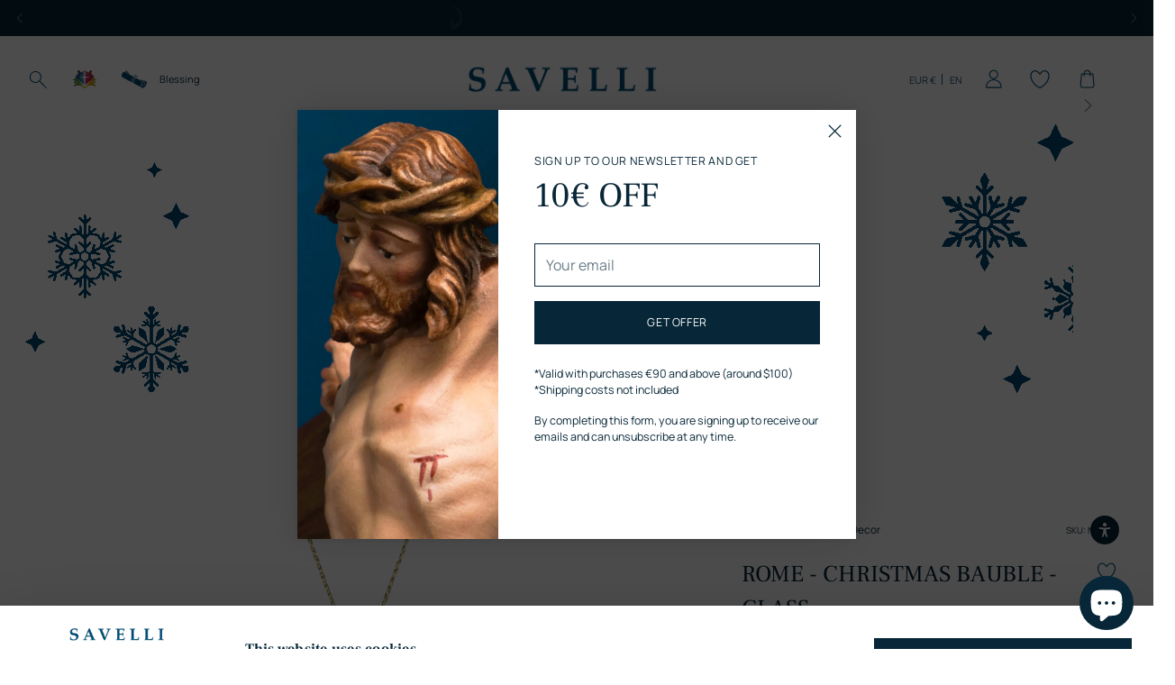

--- FILE ---
content_type: text/css
request_url: https://savellireligious.com/cdn/shop/t/64/assets/custom.css?v=57191576747381794711762526974
body_size: 975
content:
.meganav__inner{padding:24px 46px 35px;column-gap:65px}.meganav__nav{padding:0}.meganav__list-parent{display:flex;align-items:flex-start;column-gap:65px}.meganav__nav li[depth="0"].has-children:not(:first-child){margin-top:0}.meganav__nav li{white-space:nowrap;margin-bottom:15px}.customization-notice{line-height:1;margin-bottom:10px;display:block;width:100%}[data-is-customization] .customization-notice,.header__row-mobile .icon-button-header-blessing .icon-text,.mobile-collection-title,.cart-footer-mobile,.mobile-cart-help-area{display:none}.product__title .nothearted{background-image:url(./notheart.svg?v=2);width:28px;height:20px;background-repeat:no-repeat;background-position:center;background-size:28px 20px}.product-item__meta .nothearted{background-image:url(./notheart.svg?v=2);width:28px;height:20px;background-repeat:no-repeat;background-position:center;background-size:28px 20px}.product__title .hearted{background-image:url(./hearted.svg?v=3);width:28px;height:20px;background-repeat:no-repeat;background-position:center;background-size:28px 20px}.product-item__meta .hearted{background-image:url(./hearted.svg?v=3);width:28px;height:20px;background-repeat:no-repeat;background-position:center;background-size:28px 20px}.product__title .div-wishlist{display:flex}.cart-footer-mobile .helpArea{display:none}.quick-cart__footer-inner .quick-cart__submit.btn:before{background-color:#eae7e0}@media (max-width:959px){.quick-search{display:block;position:relative;top:unset!important}[data-js-cart-count]{left:-5px}.cross-sels-mobile .cross-sells__items{display:grid;grid-template-columns:repeat(2,1fr)!important}.cross-sels-mobile .cross-sells__item{flex-direction:column;background:none;flex:1}.cross-sels-mobile .cross-sells__items .cross-sells__item .cross-sells__item-image{width:100%;margin:0}.cross-sels-mobile .cross-sells__items .cross-sells__item .cross-sells__item-content{flex-direction:column;align-items:flex-start;height:100%}.cross-sels-mobile .cross-sells__items .cross-sells__item .cross-sells__item-details{margin:16px 0 6px}.cross-sels-mobile .cross-sells__items .cross-sells__item .cross-sells__item-button{margin-top:auto}.cross-sels-mobile .cross-sells__items .cross-sells__item .cross-sells__item-add{color:#072637;font-family:Manrope;font-size:12.9px;font-style:normal;font-weight:400;line-height:normal;border:none;text-decoration:none;text-transform:none;padding:0;min-height:unset;background:linear-gradient(0,#072637,#072637) 0 100% no-repeat;background-color:none!important;background-size:0 1px;-webkit-transition:background-size .5s;transition:background-size .5s}.cross-sels-mobile .cross-sells__items .cross-sells__item .cross-sells__text-add-to-cart{display:block}.cross-sels-mobile .cross-sells__items .cross-sells__item .cross-sells__text-add{display:none}.cross-sels-mobile .cross-sells__items .cross-sells__item .cross-sells__item-add:after{content:">";margin-left:3px;width:auto;background:none;position:static}.cross-sels-mobile{display:block}.cart-footer-desktop{display:none}.cart-footer-mobile,.mobile-cart-help-area{display:block}.mobile-collection-title{display:block;padding:5px 18px 0;margin:14px 0}.icon-button-header-search{display:none!important}.quick-search__overlay{display:none}.header__icon-touch--blessing{margin-left:8px}.quick-search__container{transform:none}.collection-metafield-banner .collection-banner__text-container-inner .collection-banner__text-container-text{display:none}.grid-banner{width:calc(100% + 36px)!important;margin-left:-18px}}@media (min-width:959px){.subcollection .subcollection__image{width:235px}}.collection-title-in-page{display:flex;justify-content:center;padding-top:32px}@media (max-width:991px){.collection-title-in-page{padding-top:20px}}.default-iq{display:none!important}.preorder-note{margin-bottom:20px;display:none}.product__block-featured-products-grid .preorder-note{display:none!important}.last-collection-title{max-width:calc(var(--max-width) + calc(var(--space-outer)* 2));padding:24px var(--space-outer)}@media (max-width:959px){.last-collection-title{display:none}}#CybotCookiebotDialog{border-radius:0!important}#CybotCookiebotDialogBodyContent{padding:0 .625em!important}#CybotCookiebotDialog .CybotCookiebotScrollContainer{min-height:fit-content!important;padding-top:.775em!important}#CybotCookiebotDialogBodyContentTitle{font-family:Frank Ruhl Libre!important;font-size:16px!important;font-weight:700!important}#CybotCookiebotDialogNavList,#CybotCookiebotDialogBodyContentText,#CybotCookiebotScrollContainer,#CybotCookiebotDialogBodyButtonsWrapper,#CybotCookiebotDialogPoweredByText,#CybotCookiebotDialogDetailBodyContentTextAbout{font-family:Manrope!important}#CybotCookiebotDialogNav,#CybotCookiebotDialogHeader,#CybotCookiebotDialog .CybotCookiebotScrollContainer{border-bottom:0!important}#CybotCookiebotDialogBodyContentText{font-size:10.5px!important;line-height:normal!important;font-weight:600!important;letter-spacing:0!important}#CybotCookiebotDialogBodyEdgeMoreDetails{margin-top:1em!important}#CybotCookiebotDialogFooter .CybotCookiebotDialogBodyButton{border-radius:0!important;border:1px solid #072738!important}#CybotCookiebotDialogFooter #CybotCookiebotDialogBodyButtonAccept{border-color:transparent!important}#CybotCookiebotDialog{position:fixed;bottom:0;left:0;width:100%;z-index:9999}#custom-accesibility-trigger{position:fixed;bottom:116px;right:38px;opacity:0;z-index:1000;background-color:#082638;width:32px;height:32px;border-radius:50%;display:flex;cursor:pointer;align-items:center;justify-content:center}#custom-accesibility-trigger *{pointer-events:none}@media (max-width:768px){#custom-accesibility-trigger{bottom:100px;right:27px}}.userway_buttons_wrapper .uai.userway_dark img{display:none!important}.userway_buttons_wrapper .uai.userway_dark{background-position:center!important;background-repeat:no-repeat!important;background-image:url(newiconsaw.svg)!important}.NBIS-Modal__btn{width:100%;display:flex;align-items:center;justify-content:center;font-size:13.9px!important;font-family:inherit!important;text-transform:capitalize;height:48px;font-weight:600;margin-top:-16px}.NBIS-Modal__popup__header_title{font-family:Frank Ruhl Libre;text-align:center!important;color:var(--color-text)!important}.NBIS-Modal__popup__header_subtitle{max-width:500px;text-align:center;margin-top:16px;margin-left:auto;margin-right:auto;color:var(--color-text)!important}.NBIS-Modal__email{padding-left:12px;border-radius:0!important}.esc-btn-modal{border-radius:0!important;background-color:#082638!important;color:#fff!important}.NBIS-Modal__popup{max-width:600px!important;border-radius:0!important}.NBIS-Modal__close:hover{color:#082638!important}@media (max-width:768px){.NBIS-Modal__popup{width:100%!important;margin-top:0!important;margin-bottom:0!important;height:100vh!important;max-height:unset!important}.NBIS-Modal__popup__header_title{padding-bottom:0!important;text-align:left!important}.NBIS-Modal__popup__header_subtitle{margin-bottom:0!important;text-align:left!important}.NBIS-Modal__email,.esc-btn-modal{width:calc(100% - 40px)!important}}body:has(.NBIS-Modal__overlay_visible) .shopify-section.header__outer-wrapper{z-index:1!important}body:has(.NBIS-Modal__overlay_visible){overflow:hidden}.navigation__submenu-trigger:has(.bg-menu){padding-left:40px}.navigation__submenu-trigger:has(.bg-menu) .bg-menu img{width:calc(100% + 20px);position:absolute;top:3px;left:10px}.drawer-menu__link span:has(.bg-menu-mobile){padding-left:28px;position:relative}.drawer-menu__link span:has(.bg-menu-mobile) .bg-menu-mobile img{width:calc(100% + 22px);position:absolute;top:-7px;left:2px}
/*# sourceMappingURL=/cdn/shop/t/64/assets/custom.css.map?v=57191576747381794711762526974 */


--- FILE ---
content_type: text/css
request_url: https://savellireligious.com/cdn/shop/t/64/assets/section-main-product.css?v=92183740092149891881762526885
body_size: -4
content:
.product__meta-header{display:flex;align-items:baseline;justify-content:space-between;flex-wrap:wrap;gap:10px;margin-bottom:22px}.product__meta-sku{font-size:9.9px}.product__title{font-size:25.9px}.product__price{font-family:Frank Ruhl Libre;font-size:17.9px;font-weight:300}.product__label-wrapper:not(.product__controls-group-quantity .product__label-wrapper){padding-bottom:11px;margin-bottom:11px;border-bottom:1px solid #E9E7DF}.product__label-wrapper select{height:unset;padding:0 5px;border:none}.product__label-wrapper .product__label,.product__label-wrapper select{font-size:14px;line-height:normal;color:#000}.product__description.product__description--product{padding:18px 0 34px;border-bottom:1px solid #EAE7E0;border-top:1px solid #EAE7E0}.product__description.product__description--product p{font-size:14px;color:#000;line-height:normal}.product__callouts-item{align-items:center;gap:17px}.product__callouts-item p{font-family:Frank Ruhl Libre;font-size:14.9px;font-weight:400;line-height:normal}.product__callouts-item-icon,.product__callouts-item-icon.icon,.product__callouts-item-icon.image{margin-right:0}.product__callouts{margin-bottom:34px}.product-form__cart-submit.btn{color:#fff;text-transform:none;font-size:13.9px;font-weight:600;line-height:normal;transition:color .45s cubic-bezier(.785,.135,.15,.86),border .45s cubic-bezier(.785,.135,.15,.86)}.product-form__cart-submit.btn:not(.product-item .product-form__cart-submit.btn){border:1px solid #004A72}.product-form__cart-submit.btn:hover{color:#004a72;background-color:transparent}.product-form__cart-submit.btn:not(.recommended-products .product-form__cart-submit.btn):after{display:none}.product-form__cart-submit.btn.btn--primary:not([disabled]):before{position:absolute;content:"";display:block;left:0;top:0;right:0;bottom:0;width:101%;height:100%;transform:scale(1);transform-origin:left center;z-index:-1;background-color:#004a72;transition:transform .45s cubic-bezier(.785,.135,.15,.86)}.product-form__cart-submit.btn.btn--primary:not([disabled]):hover:before{transform-origin:right center;transform:scaleX(0)}.product-item__hoverless-quick-view-button.btn{visibility:hidden}@media screen and (max-width: 768px){.quantity-input__button{padding:4px 12px}.quantity-input__button .icon{width:12px;height:12px}}@media screen and (max-width: 719px){.product-item__meta .btn.show-product-quickview{display:block}}
/*# sourceMappingURL=/cdn/shop/t/64/assets/section-main-product.css.map?v=92183740092149891881762526885 */


--- FILE ---
content_type: text/css
request_url: https://savellireligious.com/cdn/shop/t/64/assets/product-block-featured-products.css?v=170432644701890809991762526874
body_size: -238
content:
.product__block-featured-products .product__block-featured-products__heading{margin-bottom:27px;color:#004a72}.product__block-featured-products .product-item__media{max-width:93px}.product__block-featured-products .product-item__media .product-item__image--two{display:none}.product__block-featured-products .product-item__media img,.product__block-featured-products .product-item__image,.product__block-featured-products .product-item__image-link{height:100%}.product__block-featured-products .product__block-featured-products-grid{display:flex;row-gap:18px;flex-direction:column}.product__block-featured-products .product-item{padding:7px 24px 7px 15px;background-color:var(--product-block-featured-products-background)}.product__block-featured-products .product-item__inner{display:flex;column-gap:25px}.product__block-featured-products .product-item__meta{flex:1;padding-bottom:20px}.product__block-featured-products .product-item__meta .product-item__price{color:#000;font-family:Frank Ruhl Libre;font-size:14.9px;font-weight:300;line-height:normal}.product__block-featured-products .product-item__meta .btn,.product__block-featured-products .product-item__meta .product-form{align-self:flex-end;border:none;min-height:unset;text-transform:none;padding:0}.product__block-featured-products .product-item__meta .btn:after,.product__block-featured-products .product-item__meta .product-form:after{content:">";margin-left:3px;font-size:var(--font-size-button-x-small)}.product__block-featured-products .product-item__meta .product-form{display:flex;align-items:center}.product__block-featured-products .product-item__meta .product-form .product-form__controls-group--submit{margin:0}.product__block-featured-products .product-item__meta .product-form .product-form__cart-submit.btn{background:none;font-size:var(--font-size-button-x-small);color:#004a72;transition:color .2s ease,border-color .2s ease;font-weight:400}.product__block-featured-products .product-item__text{margin-top:0;margin-bottom:14px}.product__block-featured-products .product-item__product-title{font-family:Frank Ruhl Libre;font-size:14.9px;line-height:normal}
/*# sourceMappingURL=/cdn/shop/t/64/assets/product-block-featured-products.css.map?v=170432644701890809991762526874 */


--- FILE ---
content_type: text/css
request_url: https://savellireligious.com/cdn/shop/t/64/assets/section-image-with-text-split.css?v=173172567610343728621762526882
body_size: -659
content:
.image-with-text-split--font-large .image-with-text-split__text-container-heading{font-size:29.9px;margin-bottom:30px;line-height:normal;font-weight:700}.image-with-text-split--font-normal .image-with-text-split__text-container-heading{font-size:25.9px;margin-bottom:30px;line-height:normal;font-weight:400}.image-with-text-split__text-container-subheading{font-size:14px;line-height:normal;font-family:Manrope;margin-bottom:40px;font-weight:400}.image-with-text-split__text-container-subheading.narrow{max-width:330px}.image-with-text-split__text-container-subheading.full{max-width:unset}.image-with-text-split__text-container-button span{font-size:14px;font-weight:200}.image-with-text-split__text-container-button span:before{display:none}@media screen and (max-width: 768px){.image-with-text-split__text-container-heading{font-size:22px}}
/*# sourceMappingURL=/cdn/shop/t/64/assets/section-image-with-text-split.css.map?v=173172567610343728621762526882 */


--- FILE ---
content_type: text/css
request_url: https://savellireligious.com/cdn/shop/t/64/assets/link-section.css?v=9939551631104609721762526843
body_size: -686
content:
.link-section {
  padding: 15px;
  text-align: center;
  font-size: 13.9px;
}


--- FILE ---
content_type: text/css
request_url: https://savellireligious.com/cdn/shop/t/64/assets/wishlist-app.css?v=75306688355253588401762526905
body_size: 3086
content:
.wishlist-cover-left p{color:#072738;font-family:var(--font-heading);font-weight:var(--font-heading-weight);font-style:var(--font-heading-style);letter-spacing:var(--font-heading-base-letter-spacing)}.vsb-share.tt-share-wishlist{display:flex;align-items:center;gap:10px;margin:3px 0 45px;color:#004a72}.vsb-share.tt-share-wishlist svg{width:17px;height:auto}.vsb-share.tt-share-wishlist path{fill:#004a72!important}.tt-tab-content-wrap .product-item__product-title{overflow:hidden;display:-webkit-box;-webkit-line-clamp:1;line-clamp:1;-webkit-box-orient:vertical}.wishlist-p-tag{margin:0;line-height:1.2;color:#000}.tt-hide{display:none!important}.tt-popup-overlay{position:fixed;top:0;left:0;right:0;bottom:0;z-index:1111;background-color:#00000040;display:none}.active .tt-popup-overlay{display:block!important}.tt-btn{background-color:#000;border:1px solid #000;color:#fff;cursor:pointer;font-size:14px;font-weight:700;padding:5px 15px}body.tt-overflow-hidden{overflow:hidden}.tt-position.top_left{top:15px;left:15px}.tt-position.top_center{top:15px;left:50%;transform:translate(-50%)}.tt-position.top_right{top:15px;right:15px}.tt-position.middle_left{top:50%;left:15px;transform:translateY(-50%)}.tt-position.middle_center{top:50%;left:50%;transform:translate(-50%,-50%)}.tt-position.middle_right{top:50%;transform:translateY(-50%);right:15px}.tt-position.bottom_left{bottom:15px;left:15px}.tt-position.bottom_center{bottom:15px;left:50%;transform:translate(-50%)}.tt-position.bottom_right{bottom:15px;right:15px}.wishlist-pdp-btn-main-wrap{display:flex;justify-content:center}.wishlist-pdp-btn-main .wishlist-pdp-btn-wrap{border:1px solid var(--tt-main-btn-bg);padding:10px 15px;background-color:var(--tt-main-btn-bg);font-size:13px;width:100%;cursor:pointer;color:var(--tt-main-btn-color);width:calc(100% - 60px)}.wishlist-pdp-btn-main .wishlist-pdp-btn-wrap.full-width{width:100%}.wishlist-pdp-btn-main .wishlist-pdp-btn-wrap svg path{fill:var(--tt-main-btn-color)}.wishlist-pdp-btn-main .wishlist-pdp-btn-wrap.active svg path{fill:var(--tt-main-af-btn-color)}.wishlist-pdp-btn-main .wishlist-pdp-btn-wrap.active{border:1px solid var(--tt-main-af-btn-bg);padding:10px 15px;background-color:var(--tt-main-af-btn-bg);font-size:13px;width:100%;cursor:pointer;color:var(--tt-main-af-btn-color)}.wishlist-pdp-btn-main.tt-icon-border .wishlist-pdp-btn-wrap,.wishlist-pdp-btn-main.tt-border .wishlist-pdp-btn-wrap{background-color:unset}.wishlist-pdp-btn-main.tt-border .wishlist-pdp-btn-wrap .wishlist-icon,.wishlist-pdp-btn-main.tt-fill .wishlist-pdp-btn-wrap .wishlist-icon{display:none}.wishlist-pdp-btn-main.tt-icon-text .wishlist-pdp-btn-wrap,.wishlist-pdp-btn-main.tt-text .wishlist-pdp-btn-wrap{border:none;background-color:unset}.wishlist-pdp-btn-main.tt-text .wishlist-pdp-btn-wrap .wishlist-icon{display:none}.wishlist-pdp-btn-main.tt-only-icon .wishlist-pdp-btn-wrap{border:none;background-color:unset}.wishlist-pdp-btn-main.tt-only-icon .wishlist-pdp-btn-wrap .tt-btn-text{display:none}.wishlist-pdp-btn-main .wishlist-pdp-btn-wrap .wishlist-btn-content-span{display:none;align-items:center;justify-content:center;width:100%;gap:10px;font-weight:700}.wishlist-pdp-btn-main .wishlist-pdp-btn-wrap .wishlist-btn-content-span .wishlist-icon{width:22px;height:22px}.wishlist-pdp-btn-main .wishlist-pdp-btn-wrap .wishlist-btn-content-span .wishlist-icon svg{width:22px;height:22px;display:inline-block}.wishlist-pdp-btn-main .wishlist-pdp-btn-wrap:not(.active) .wishlist-init-label{display:flex}.wishlist-pdp-btn-main .wishlist-pdp-btn-wrap.active .wishlist-after-label{display:flex}.wishlist-pdp-btn-main .tt-vote-btn-wrap{width:60px;cursor:pointer;border:1px solid var(--tt-vote-btn-bg);padding:10px 5px;background-color:var(--tt-vote-btn-bg);font-size:13px;color:var(--tt-vote-btn-color);border-left:1px solid var(--tt-vote-btn-color)}.wishlist-pdp-btn-main .tt-vote-btn-wrap.active{color:var(--tt-vote-af-btn-color);background-color:var(--tt-vote-af-btn-bg);border-color:var(--tt-vote-af-btn-bg)}.wishlist-pdp-btn-main .tt-vote-btn-wrap:not(.active) .tt-vote-init-label{display:flex}.wishlist-pdp-btn-main .tt-vote-btn-wrap.active .tt-vote-after-label{display:flex}.wishlist-pdp-btn-main .tt-vote-btn-wrap .tt-vote-btn-span{display:none;align-items:center;justify-content:center;width:100%;gap:10px;font-weight:700}.wishlist-pdp-btn-main .tt-vote-btn-wrap svg path{fill:var(--tt-vote-btn-color)}.wishlist-pdp-btn-main .tt-vote-btn-wrap.active svg path{fill:var(--tt-vote-af-btn-color)}.wishlist-pdp-btn-main .tt-vote-btn-wrap .tt-vote-icon svg{width:22px;height:22px;display:inline-block}.tt-wishlist-plp-btn-main:not(.tt-cart-btn){z-index:9}.tt-wishlist-plp-btn-main.tt-cart-btn .wishlist-plp-btn-wrap{background-color:unset;border:1px solid var(--wishlist-plp-btn-bg);margin:10px 0}.tt-wishlist-plp-btn-main .wishlist-plp-btn-wrap{display:flex;align-items:center;justify-content:center;border:none;cursor:pointer}.tt-wishlist-plp-btn-main:not(.tt-cart-btn) .wishlist-plp-btn-wrap .wishlist-btn-content-span{width:20px;height:20px}.tt-wishlist-plp-btn-main .wishlist-plp-btn-wrap .wishlist-btn-content-span{display:block}.tt-wishlist-plp-btn-main .wishlist-plp-btn-wrap svg{width:20px;height:20px}.tt-wishlist-plp-btn-main .wishlist-plp-btn-wrap svg path{fill:var(--wishlist-plp-btn-color)}.tt-wishlist-plp-btn-main .wishlist-plp-btn-wrap .wishlist-btn-content-span{display:none}.tt-wishlist-plp-btn-main .wishlist-plp-btn-wrap:not(.active) .wishlist-init-label{display:flex}.tt-wishlist-plp-btn-main .wishlist-plp-btn-wrap.active .wishlist-after-label{display:flex}.wishlist-toast-msg-wrap{display:block;position:fixed;z-index:1111;width:250px;padding:16px;border:1px solid #c9c9c9;border-radius:12px;background:#fff}.wishlist-toast-msg-wrap .wishlist-toast-msg{display:flex;gap:10px}.wishlist-toast-msg-wrap .wishlist-toast-msg .left-side-img{width:50px}.wishlist-toast-msg-wrap .wishlist-toast-msg .left-side-img img{width:100%;height:auto}.wishlist-toast-msg-wrap .wishlist-toast-msg .right-side-content{width:calc(100% - 60px)}.wishlist-toast-msg-wrap .wishlist-toast-msg .right-side-content .wishlist-product-toast-msg{margin-bottom:10px;font-size:13px}.wishlist-toast-msg-wrap .wishlist-toast-msg .right-side-content .wishlist-branding-wrap{font-size:13px}.wishlist-create-category-popup-main{display:none}.wishlist-create-category-popup-main.active{display:block}.wishlist-create-category-popup .tt-category-popup{position:fixed;top:50%;left:50%;transform:translate(-50%,-50%);background-color:#fff;z-index:11111;border-radius:2px;padding:20px}.wishlist-create-category-popup .tt-category-close{width:30px;height:30px;position:absolute;top:-15px;right:-15px;background:#fff;border-radius:50px;display:flex;align-items:center;justify-content:center;padding:7px;box-shadow:0 0 5px 1px #000;cursor:pointer}.wishlist-create-category-popup .tt-popup-content{max-height:500px;overflow-y:auto}.wishlist-create-category-popup .tt-category-close svg{width:12px;height:12px}.wishlist-create-category-popup .tt-form-title p{font-size:20px;font-weight:700;text-align:center;margin-bottom:20px;color:#000}.wishlist-create-category-popup .tt-cat-wrap .tt-form-group{border:1px solid #000;padding:5px 10px;display:flex;align-items:center;justify-content:space-between;margin-bottom:15px}.wishlist-create-category-popup .tt-form-new-group{background-color:#dcdcdc;border:1px solid #000;padding:5px 10px;display:flex;align-items:center;justify-content:space-between}.wishlist-create-category-popup .tt-form-new-group input{border:none;background-color:#dcdcdc;outline:none;-webkit-appearance:none;appearance:none;box-shadow:none;font-size:14px}.wishlist-floating-btn-main{position:fixed;z-index:1}.wishlist-floating-btn-main.left_center{left:0;top:50%;transform:translateY(-50%)}.wishlist-floating-btn-main.right_center{right:0;top:50%;transform:translateY(-50%)}.wishlist-floating-btn-main.bottom_right{right:15px;bottom:15px}.wishlist-floating-btn-main.bottom_left{left:15px;bottom:15px}.wishlist-floating-btn-main.text{position:fixed}.wishlist-floating-btn-main.text .wishlist-icon{display:none}.wishlist-floating-btn-main.text button{padding:8px 15px;font-size:16px}.wishlist-floating-btn-main.text.bottom_right{right:0;bottom:0}.wishlist-floating-btn-main.text.bottom_left{left:0;bottom:0}.wishlist-floating-btn-main.text.left_center button{transform:rotate(-90deg) translateY(-27px)}.wishlist-floating-btn-main.text.right_center button{transform:rotate(90deg) translateY(-27px)}.wishlist-floating-btn-main.icon button{margin:10px;padding:5px;height:35px;width:35px;display:flex;align-items:center;justify-content:center}.wishlist-floating-btn-main.icon.circle button{border-radius:50%}.wishlist-floating-btn-main.icon button .wishlist-icon{display:block;width:20px;height:20px}.wishlist-floating-btn-main.icon button svg{width:20px;height:20px}.wishlist-floating-btn-main.icon .wishlist-btn-text{display:none}.wishlist-floating-btn-main .wishlist-floting-btn-wrap{background-color:#004a72;color:var(--floating-btn-color);border:none;cursor:pointer}.wishlist-floating-btn-main .wishlist-floting-btn-wrap svg path{fill:var(--floating-btn-color)}.tt-wishlist-details-main .tt-details-title{display:flex;align-items:center;justify-content:space-between;padding:calc(15px * var(--tt-wishlist-font-multipler)) 0;margin:calc(25px * var(--tt-wishlist-font-multipler)) 0;border-bottom:1px solid #ccc}.tt-wishlist-details-main .tt-details-title p{font-size:calc(34px * var(--tt-wishlist-font-multipler));margin:0}.tt-wishlist-details-main .tt-details-title .tt-wishlist-share-btn{background-color:unset;border:0;display:flex;align-items:center;gap:10px;cursor:pointer}.tt-wishlist-details-main .tt-details-title .tt-wishlist-share-btn svg{width:20px;height:20px}.tt-wishlist-details-main .tt-details-title .tt-wishlist-share-btn .tt-share-text{font-size:14px;color:#000}.tt-wishlist-details-content .tt-tab-header-wrap{display:flex;flex-wrap:wrap;align-items:center;justify-content:flex-start;padding:10px 0 0;border-bottom:1px solid #ccc;gap:10px}.tt-wishlist-details-content .tt-tab-header-wrap li{list-style:none;display:flex;align-items:center;border-bottom:1px solid transparent}.tt-wishlist-details-content .tt-tab-header-wrap li.active,.tt-wishlist-details-content .tt-tab-header-wrap li:hover{border-color:#000}.tt-wishlist-details-content .tt-tab-header-wrap li button{background-color:unset;border:0;cursor:pointer;padding:10px}.tt-wishlist-details-content .tt-tab-header-wrap li .tt-category-remove svg{width:15px;height:15px}.tt-wishlist-details-content .tab-content-inner-wrap{display:none;flex-wrap:wrap}.tt-wishlist-details-content .tab-content-inner-wrap.active{display:flex}.tt-wishlist-details-content .tab-content-inner-wrap .tt-product-list{width:calc(25% - 20px);margin:0 10px 20px;padding:0;background:#fff;text-decoration:none;position:relative;display:-webkit-box;display:-ms-flexbox;display:flex;-ms-flex-wrap:wrap;flex-wrap:wrap;-webkit-box-orient:horizontal;-webkit-box-direction:normal;-ms-flex-direction:row;flex-direction:row;-webkit-box-pack:justify;-ms-flex-pack:justify;justify-content:space-between}.tt-product-list .tt-image-a{display:block}.tt-product-list .tt-image-a img{width:100%}.tt-product-list .tt-product-content{padding:10px 0;display:flex;flex-direction:column}.tt-product-list .tt-product-content .tt-product-title{display:block;font-size:calc(18px * var(--tt-wishlist-font-multipler));margin-bottom:calc(10px * var(--tt-wishlist-font-multipler));color:#000;line-height:1;text-decoration:none}.tt-product-list .tt-product-content select{background:transparent;border:1px solid #000;position:relative;background-image:url("data:image/svg+xml,%3Csvg xmlns='http://www.w3.org/2000/svg' width='14' height='9' viewBox='0 0 14 9' fill='none'%3E%3Cpath d='M1 1.5835L7 7.5835L13 1.5835' stroke='%23000000' stroke-width='2' stroke-linecap='round' stroke-linejoin='round'/%3E%3C/svg%3E");background-repeat:no-repeat;background-position:calc(100% - 15px) 50%;padding:10px 30px 10px 10px;min-width:120px;background-size:12px;-webkit-appearance:none;appearance:none;margin-top:calc(10px * var(--tt-wishlist-font-multipler))}.tt-product-list .tt-product-action{width:100%;display:flex;align-items:flex-end;justify-content:center}.tt-product-list .tt-product-action .tt-atc-button-wrap{width:100%;display:flex}.tt-product-list .tt-product-action .tt-atc-button-wrap button{color:var(--tt-atc-btn-color);background:var(--tt-atc-btn-bg);border:1px solid var(--tt-atc-btn-color);font-size:calc(16px * var(--tt-wishlist-font-multipler));font-weight:700;cursor:pointer;width:100%;padding:10px;font-size:13.9px;font-weight:600;line-height:normal}.tt-product-list .tt-product-action .tt-atc-button-wrap button:disabled{color:var(--tt-oos-btn-color);background:var(--tt-oos-btn-bg);border-color:var(--tt-oos-btn-color)}.tt-product-list .tt-product-action .tt-product-remove-wishlist{position:absolute;background:#fff;border:0;color:#a8a6a1;right:5px;top:5px;width:25px;height:25px;border-radius:50%;font-family:Manrope;padding:0;display:flex;align-items:center;justify-content:center;cursor:pointer;z-index:1}.tt-product-list .tt-product-action .tt-product-remove-wishlist svg{width:12px;height:12px}.tt-wishlist-details-popup{display:none}.tt-wishlist-details-popup.active{display:block!important}.tt-wishlist-details-popup .tt-wishlist-details{position:fixed;top:50%;left:50%;transform:translate(-50%,-50%);background-color:#fff;z-index:11111;border-radius:2px;padding:10px;width:70vw;max-width:900px}.tt-wishlist-details-popup .tt-details-close{width:25px;height:25px;position:absolute;top:-15px;right:-15px;background:#fff;border-radius:50px;display:flex;align-items:center;justify-content:center;padding:7px;box-shadow:0 0 5px 1px #000;cursor:pointer}.tt-wishlist-details-popup .tt-wishlist-details-main{max-height:700px;overflow-y:auto;height:60vh}.tt-wishlist-details-popup.drawer .tt-wishlist-details{top:0;right:0;left:unset;transform:unset;width:40vw;max-width:900px}.tt-wishlist-details-popup.drawer .tt-details-close{top:10px;right:10px}.tt-wishlist-details-popup.drawer .tt-wishlist-details-main{max-height:100%;height:100vh}.tt-wishlist-details-popup.drawer .tt-wishlist-details-content .tab-content-inner-wrap .tt-product-list{width:calc(50% - 20px)}.tt-share-wishlist-popup{display:none}.tt-share-wishlist-popup.active{display:block!important}.tt-share-wishlist-popup .tt-popup-overlay{z-index:11111}.tt-share-wishlist-popup .tt-share-wishlist{position:fixed;top:50%;left:50%;transform:translate(-50%,-50%);background-color:#fff;z-index:11112;border-radius:2px;padding:20px}.tt-share-wishlist-popup .tt-share-wishlist-close{width:30px;height:30px;position:absolute;top:-15px;right:-15px;background:#fff;border-radius:50px;display:flex;align-items:center;justify-content:center;padding:7px;box-shadow:0 0 5px 1px #000;cursor:pointer}.tt-share-wishlist-main .tt-share-title{letter-spacing:normal;font-size:24px;font-weight:700;margin:0}.tt-share-wishlist-main .tt-social-share{display:-webkit-box;display:-ms-flexbox;display:flex;-webkit-box-pack:center;-ms-flex-pack:center;justify-content:center;-webkit-box-align:center;-ms-flex-align:center;align-items:center;margin:auto;padding:30px 15px 20px}.tt-share-wishlist-main .tt-share-icon a{display:-webkit-box;display:-ms-flexbox;display:flex;-webkit-box-orient:vertical;-webkit-box-direction:normal;-ms-flex-direction:column;flex-direction:column;-webkit-box-align:center;-ms-flex-align:center;align-items:center;-webkit-box-pack:center;-ms-flex-pack:center;justify-content:center;-webkit-transition:.25s ease-in-out all;transition:.25s ease-in-out all;color:#fff}.tt-share-wishlist-main .tt-share-icon svg{width:70px;height:70px;margin:0 10px;padding:4px 20px;background:#eceff5;border-radius:50%;-webkit-transition:.25s ease-in-out all;transition:.25s ease-in-out all;border:1px solid transparent}.tt-share-wishlist-main .tt-share-icon a span{margin-top:10px;color:#000;-webkit-transition:.25s ease-in-out all;transition:.25s ease-in-out all}.tt-share-wishlist-main .tt-share-icon.tt-fb-share:hover span{color:#3b5998}.tt-share-wishlist-main .tt-share-icon.tt-fb-share:hover svg{background:#3b599847;fill:#3b5998;border:1px solid #3b5998}.tt-share-wishlist-main .tt-share-icon.tt-twitter-share:hover span{color:#4d6ef5}.tt-share-wishlist-main .tt-share-icon.tt-twitter-share:hover svg{background:#4d6ef54f;fill:#4d6ef5;border:1px solid #4d6ef5}.tt-share-wishlist-main .tt-share-icon.tt-wp-share:hover span{color:#62d467}.tt-share-wishlist-main .tt-share-icon.tt-wp-share:hover svg{fill:#62d467;background:#62d46747;border:1px solid #62d467}.tt-share-wishlist-main .tt-share-icon.tt-email-share:hover span{color:#b3261e}.tt-share-wishlist-main .tt-share-icon.tt-email-share:hover svg{fill:#b3261e;background:#b3261e4f;border:1px solid #b3261e}.tt-share-wishlist-main .tt-share-icon.tt-email-share:hover svg path{fill:#b3261e}.tt-share-wishlist-main .tt-share-input-url{display:-webkit-box;display:-ms-flexbox;display:flex;-ms-flex-wrap:wrap;flex-wrap:wrap}.tt-share-wishlist-main .tt-share-copy label{display:block;text-align:left;font-size:14px;text-transform:capitalize;letter-spacing:normal;margin-bottom:6px;color:#000}.tt-share-wishlist-main #ttCopyShareUrlText{width:calc(100% - 60px);background:#fff;border:1px solid #000;color:#000;padding:10px;font-size:14px;height:50px}button#ttCopyShare{-webkit-box-flex:1;-ms-flex:1 1;flex:1 1;background:transparent;border:1px solid #000;margin-left:-1px;height:50px;padding:0;color:#000;-webkit-transition:.25s ease-in-out all;transition:.25s ease-in-out all;cursor:pointer}button#ttCopyShare svg{width:23px;height:50px;fill:currentColor}button#ttCopyShare.active,button#ttCopyShare:hover{color:#fff;background-color:#000}.super-wishlist-trending-widget .tt-wishlist-trending-wrap{padding:15px 0}.tt-wishlist-trending-wrap .tt-trending-title-wrap p{margin:0 0 15px;font-size:24px;font-weight:700;text-align:center;color:#000}.tt-wishlist-trending-inner-wrap:not(.swiper-initialized) .swiper-wrapper{box-sizing:border-box}.tt-wishlist-trending-inner-wrap:not(.swiper-initialized) .tt-product-list{max-width:500px}.tt-wishlist-trending-inner-wrap:not(.swiper-initialized) .swiper-button{display:none}.super-wishlist-trending-widget:not(.slider) .tt-wishlist-trending-wrap .swiper-wrapper{display:flex;flex-wrap:wrap;align-items:stretch}.tt-wishlist-trending-wrap .tt-product-list{padding:0 15px 15px;display:flex;flex-direction:column;justify-content:space-between;height:auto}.tt-wishlist-trending-wrap .tt-product-list .tt-product-action .tt-product-remove-wishlist{display:none}.super-wishlist-trending-widget[data-desktop-row="3"]:not(.slider) .tt-product-list{width:calc(100% / 3)}.super-wishlist-trending-widget[data-desktop-row="4"]:not(.slider) .tt-product-list{width:25%}.super-wishlist-trending-widget[data-desktop-row="5"]:not(.slider) .tt-product-list{width:20%}.super-wishlist-trending-widget[data-desktop-row="6"]:not(.slider) .tt-product-list{width:calc(100% / 6)}.tt-wishlist-trending-inner-wrap .swiper-button{background:#000;color:#fff;border-radius:50%;width:40px;height:40px}.tt-wishlist-trending-inner-wrap .swiper-button:after{font-size:20px;font-weight:700}@media (max-width:767px){.tt-wishlist-details-content .tab-content-inner-wrap .tt-product-list{width:calc(50% - 10px);margin:0 5px 10px;padding:0}.tt-wishlist-details-popup .tt-wishlist-details{width:100vw;left:0;right:0;bottom:0;top:0;transform:unset}.tt-wishlist-details-popup .tt-details-close{top:5px;right:5px}.tt-wishlist-details-popup.drawer .tt-wishlist-details{width:100vw;left:0;right:0;bottom:0;top:0;transform:unset}.tt-wishlist-trending-inner-wrap .swiper-button{width:30px;height:30px}.tt-wishlist-trending-inner-wrap .swiper-button:after{font-size:16px}.super-wishlist-trending-widget[data-mobile-row="1"]:not(.slider) .tt-product-list{width:100%}.super-wishlist-trending-widget[data-mobile-row="2"]:not(.slider) .tt-product-list{width:50%}}.tt-qty-input{color:#000;background:#fff;display:flex;align-items:center;overflow:hidden;gap:10px;margin-top:10px}.tt-qty-input .tt-product-qty,.tt-qty-input .tt-qty-count{background:transparent;color:inherit;font-weight:700;font-size:inherit;border:none;display:inline-block;min-width:0;height:2.5rem;line-height:1}.tt-qty-input .tt-product-qty:focus,.tt-qty-input .tt-qty-count:focus{outline:none;box-shadow:none}.tt-qty-input .tt-product-qty{width:50px;min-width:0;display:inline-block;text-align:center;-webkit-appearance:textfield;appearance:textfield}.tt-qty-input .tt-product-qty::-webkit-outer-spin-button,.tt-qty-input .tt-product-qty::-webkit-inner-spin-button{-webkit-appearance:none;appearance:none;margin:0}.tt-qty-input .tt-qty-count{padding:0;cursor:pointer;width:2.5rem;font-size:1.25em;text-indent:-100px;overflow:hidden;position:relative}.tt-qty-input .tt-qty-count:before,.tt-qty-input .tt-qty-count:after{content:"";height:2px;width:10px;position:absolute;display:block;background:#000;top:0;bottom:0;left:0;right:0;margin:auto}.tt-qty-input .tt-qty-count--minus{border-right:1px solid #e2e2e2}.tt-qty-input .tt-qty-count--add{border-left:1px solid #e2e2e2}.tt-qty-input .tt-qty-count--add:after{transform:rotate(90deg)}.tt-qty-input .tt-qty-count:disabled{color:#ccc;background:#f2f2f2;cursor:not-allowed;border-color:transparent}.tt-qty-input .tt-qty-count:disabled:before,.tt-qty-input .tt-qty-count:disabled:after{background:#ccc}.tt-qty-input .tt-qty-label{margin:0}.tt-qty-input .tt-qty-input-inner{border-radius:4px;border:1px solid#ccc;display:flex;align-items:center}.wishlist-page-widget{text-decoration:none}.wishlist-page-widget .wishlist-total-count{margin-left:5px}.tt-error-msg{color:red}.product__details .tt-wishlist-plp-btn-main:not(.tt-cart-btn){margin-top:6px}.global-loading-icon{text-align:center;z-index:1000;background:#fffc;padding:20px;border-radius:5px;justify-content:center;display:flex}.global-loading-icon img{width:100%}.spinner{max-width:50px}.header__icon-touch.header-wishlist .wishlist-icon{width:auto;height:20px}.ctm_img img{width:100%;position:absolute;max-width:26px;top:7px;margin-left:-3.5px;opacity:0}.header-wishlist:hover .ctm_img img{opacity:1;display:block!important}.header-wishlist:hover svg{opacity:0;width:auto}
/*# sourceMappingURL=/cdn/shop/t/64/assets/wishlist-app.css.map?v=75306688355253588401762526905 */


--- FILE ---
content_type: image/svg+xml
request_url: https://savellireligious.com/cdn/shop/t/64/assets/payment_maestro.svg?v=66700655326720438201762526865
body_size: 188
content:
<?xml version="1.0" encoding="UTF-8"?>
<svg id="Livello_1" data-name="Livello 1" xmlns="http://www.w3.org/2000/svg" viewBox="0 0 120.5 79.1">
  <defs>
    <style>
      .cls-1 {
        fill: #034a73;
        stroke-width: 0px;
      }
    </style>
  </defs>
  <g id="Livello_4" data-name="Livello 4">
    <path class="cls-1" d="M111,3c3.6,0,6.5,2.9,6.5,6.5v60.1c0,3.6-2.9,6.5-6.5,6.5H9.5c-3.6,0-6.5-2.9-6.5-6.5V9.5c0-3.6,2.9-6.5,6.5-6.5h101.5M111,0H9.5C4.3,0,0,4.3,0,9.5v60.1c0,5.2,4.3,9.5,9.5,9.5h101.5c5.2,0,9.5-4.3,9.5-9.5V9.5c0-5.2-4.3-9.5-9.5-9.5h0Z"/>
  </g>
  <g id="maestro">
    <g>
      <path class="cls-1" d="M75,17.4c-5.3,0-10.1,1.8-14,4.9-3.9-3.1-8.7-4.9-14-4.9-12.6,0-22.9,10.5-22.9,23.3s10.3,23.3,22.9,23.3c5.3,0,10.1-1.8,14-4.9,3.9,3.1,8.7,4.9,14,4.9,12.6,0,22.9-10.5,22.9-23.3s-10.3-23.3-22.9-23.3ZM75,62c-4.6,0-8.9-1.6-12.4-4.2,3-2.8,5.2-6.4,6.4-10.4h-2.1c-1.1,3.5-3.2,6.7-5.8,9.1-2.6-2.4-4.7-5.6-5.8-9.1h-2.1c1.2,4.1,3.4,7.6,6.4,10.4-3.5,2.6-7.7,4.2-12.4,4.2-11.5,0-20.8-9.5-20.8-21.3s9.3-21.2,20.8-21.2c4.6,0,8.9,1.6,12.4,4.2-3.4,3.2-5.8,7.4-6.8,12.2h2.1c1-4.3,3.2-8,6.3-10.9,3.1,2.8,5.3,6.6,6.3,10.9h2.1c-1-4.8-3.4-9-6.8-12.2,3.5-2.6,7.7-4.2,12.4-4.2,11.5,0,20.8,9.5,20.8,21.2-.2,11.8-9.5,21.3-21,21.3Z"/>
      <path class="cls-1" d="M85.1,37.4c-2.9,0-4.8,2-4.8,4.9,0,2.1,1.1,3.8,3.9,3.8s4.8-1.5,4.8-5c0-2.1-1.3-3.7-3.9-3.7ZM84.4,44.1c-.9,0-1.4-.7-1.4-1.9,0-1.3.8-2.8,2-2.8,1,0,1.3.8,1.3,1.7.1,1.8-.7,3-1.9,3Z"/>
      <path class="cls-1" d="M80.7,37.6s-.8,2.1-.9,2.4c-1.9-.5-2.2.9-3.1,5.9h-2.5l.1-.6c.4-2.6,1-5.2,1.3-7.8h2.4c0,.4-.1.8-.2,1.3.8-.9,1.6-1.6,2.9-1.2Z"/>
      <path class="cls-1" d="M72.5,39.6s-.7,3.5-.7,3.8c0,.4.3.6.8.6.3,0,.5,0,.7-.1l-.3,1.9c-.7.2-1.2.3-1.8.3-1.3,0-1.9-.7-1.9-1.8,0-.3.3-1.8.3-2.2.1-.4,1.2-6.5,1.2-6.5h2.4l-.4,2h1.3l-.3,2s-1.3,0-1.3,0Z"/>
      <path class="cls-1" d="M65.4,40c0,.4.1.5,1.2.9,1.3.5,1.8,1.2,1.8,2.3,0,1.9-1.2,2.8-3.9,2.8-.9,0-1.9-.1-2.6-.2l.4-1.9c.8.2,1.5.3,2.2.3,1,0,1.4-.2,1.4-.8,0-.4-.2-.5-1.2-.9-1.3-.5-1.9-1.3-1.9-2.3,0-1.5,1-2.8,3.8-2.8.6,0,1.6.1,2.2.2l-.4,1.9c-.6-.1-1.3-.1-1.8-.1-.8,0-1.2.2-1.2.6Z"/>
      <path class="cls-1" d="M61.3,42.5c.2-.8.3-1.4.3-2.1,0-1.8-1.3-3-3.3-3-2.5,0-4.3,2.1-4.3,5,0,2.5,1.4,3.7,4.2,3.7.9,0,1.7-.1,2.5-.3l.4-2.1c-.9.4-1.7.5-2.5.5-1.5,0-2.3-.5-2.1-1.7h4.8ZM58.2,39.3c1.4,0,1.1,1.3,1.1,1.5h-2.7c.2-1,.8-1.5,1.6-1.5Z"/>
      <path class="cls-1" d="M53.2,39.8c0-1.6-1.1-2.4-3.3-2.4-.9,0-1.7.1-3,.4l-.4,1.9c.7-.2,1.5-.4,2.6-.4,1.2,0,1.6.2,1.6.8,0,.1,0,.3-.1.5-.4,0-.7-.1-1-.1-2.7,0-4.3,1.2-4.3,3.2,0,1.3.9,2.3,2.3,2.3,1.1,0,2-.3,2.6-1l-.1.9h2.1c.1-.8.6-3.9.7-4.5.2-.3.3-1.1.3-1.6ZM48.7,44.3c-.5,0-.9-.3-.9-.9,0-.8.7-1.3,2.1-1.3h.6c-.1,1.3-.8,2.2-1.8,2.2Z"/>
      <polygon class="cls-1" points="45.8 35.7 43.8 46 41.4 46 42.8 38.1 39.5 46 37.2 46 36.8 38.1 35.3 46 33.1 46 35 35.7 38.8 35.7 39.1 42 41.8 35.7 45.8 35.7"/>
    </g>
  </g>
</svg>

--- FILE ---
content_type: text/javascript; charset=utf-8
request_url: https://savellireligious.com/products/rome-christmas-tree-decoration.js
body_size: 956
content:
{"id":4688338649184,"title":"ROME - CHRISTMAS BAUBLE - GLASS","handle":"rome-christmas-tree-decoration","description":"\u003cp\u003eFinely hand-painted Christmas glass bauble depicting Rome's skyline at dusk, showing Saint Peter's Basilica on the horizon. Perfect as an original Christmas gift.\u003cbr\u003e\u003cmeta charset=\"utf-8\"\u003e\u003cspan data-mce-fragment=\"1\"\u003eHang it on your Christmas tree and amaze your guests with this handcrafted Christmas bauble from the Vatican.\u003c\/span\u003e\u003c\/p\u003e","published_at":"2020-07-26T16:23:32+02:00","created_at":"2020-07-26T16:23:32+02:00","vendor":"MIRHO","type":"TREE ORNAMENTS","tags":["CHRISTMAS","Enabled","recommended-1:st-peter-s-basilica-christmas-glass","recommended-2:infant-jesus-statue-with-angel-statue-christmas","recommended-3:nativity-scene-christmas-candle","recommended:nativity-scene-christmas-clear-wood","roma natale vetro","roma navidad cristal","ROME AND THE VATICAN TREE ORNAMENTS","TREE ORNAMENTS"],"price":3500,"price_min":3500,"price_max":3500,"available":true,"price_varies":false,"compare_at_price":null,"compare_at_price_min":0,"compare_at_price_max":0,"compare_at_price_varies":false,"variants":[{"id":32533680980064,"title":"Default Title","option1":"Default Title","option2":null,"option3":null,"sku":"NX006","requires_shipping":true,"taxable":true,"featured_image":null,"available":true,"name":"ROME - CHRISTMAS BAUBLE - GLASS","public_title":null,"options":["Default Title"],"price":3500,"weight":100,"compare_at_price":null,"inventory_management":"shopify","barcode":"","requires_selling_plan":false,"selling_plan_allocations":[]}],"images":["\/\/cdn.shopify.com\/s\/files\/1\/0259\/3639\/6384\/files\/st-peter-square-bauble.png?v=1750343676","\/\/cdn.shopify.com\/s\/files\/1\/0259\/3639\/6384\/files\/rome-christmas-tree-decoration.webp?v=1759140136"],"featured_image":"\/\/cdn.shopify.com\/s\/files\/1\/0259\/3639\/6384\/files\/st-peter-square-bauble.png?v=1750343676","options":[{"name":"Title","position":1,"values":["Default Title"]}],"url":"\/products\/rome-christmas-tree-decoration","media":[{"alt":"St Peter square bauble","id":54140477768014,"position":1,"preview_image":{"aspect_ratio":1.0,"height":1500,"width":1500,"src":"https:\/\/cdn.shopify.com\/s\/files\/1\/0259\/3639\/6384\/files\/st-peter-square-bauble.png?v=1750343676"},"aspect_ratio":1.0,"height":1500,"media_type":"image","src":"https:\/\/cdn.shopify.com\/s\/files\/1\/0259\/3639\/6384\/files\/st-peter-square-bauble.png?v=1750343676","width":1500},{"alt":"St Peter square bauble","id":55743915786574,"position":2,"preview_image":{"aspect_ratio":1.0,"height":1500,"width":1500,"src":"https:\/\/cdn.shopify.com\/s\/files\/1\/0259\/3639\/6384\/files\/rome-christmas-tree-decoration.webp?v=1759140136"},"aspect_ratio":1.0,"height":1500,"media_type":"image","src":"https:\/\/cdn.shopify.com\/s\/files\/1\/0259\/3639\/6384\/files\/rome-christmas-tree-decoration.webp?v=1759140136","width":1500}],"requires_selling_plan":false,"selling_plan_groups":[]}

--- FILE ---
content_type: image/svg+xml
request_url: https://savellireligious.com/cdn/shop/t/64/assets/payment_visa.svg?v=46128170482480200891762526869
body_size: -141
content:
<?xml version="1.0" encoding="UTF-8"?>
<svg id="Livello_1" data-name="Livello 1" xmlns="http://www.w3.org/2000/svg" viewBox="0 0 120.5 79.1">
  <defs>
    <style>
      .cls-1 {
        fill: #034a73;
        stroke-width: 0px;
      }
    </style>
  </defs>
  <g id="Livello_4" data-name="Livello 4">
    <path class="cls-1" d="M111,3c3.6,0,6.5,2.9,6.5,6.5v60.1c0,3.6-2.9,6.5-6.5,6.5H9.5c-3.6,0-6.5-2.9-6.5-6.5V9.5c0-3.6,2.9-6.5,6.5-6.5h101.5M111,0H9.5C4.3,0,0,4.3,0,9.5v60.1c0,5.2,4.3,9.5,9.5,9.5h101.5c5.2,0,9.5-4.3,9.5-9.5V9.5c0-5.2-4.3-9.5-9.5-9.5h0Z"/>
  </g>
  <g id="VISA">
    <g>
      <path class="cls-1" d="M94.4,50.1c-.9-4.1-1.7-8.3-2.6-12.4-.6-3.1-1.3-6.2-1.9-9.3,0-.2,0-.5-.4-.5h-4.6c-1.2,0-2.1.5-2.6,1.6-2.9,6.8-5.7,13.7-8.6,20.5-.1.3-.1.5.3.5h5.3c.3,0,.5-.1.6-.4.3-.9.6-1.7.9-2.6.1-.3.2-.4.5-.3h6.7c.3,0,.4.1.5.4.2.9.4,1.7.5,2.6.1.3.2.4.5.4h4.5c.4,0,.5-.1.4-.5ZM87,42.5h-4.1c-.2,0-.4,0-.3-.3,1-2.6,1.9-5.2,2.9-7.8l.1-.1c.3,1.6.7,3.1,1,4.7.2,1.1.4,2.2.7,3.3.1.1,0,.2-.3.2Z"/>
      <path class="cls-1" d="M74.8,28.9c-.3,1.4-.5,2.7-.7,4.1-.1.3-.1.4-.4.2-1.8-.8-3.8-1.1-5.8-.8-.5.1-1,.2-1.5.6-.7.6-.8,1.4-.2,2.1.4.5,1,.8,1.6,1.2,1.2.7,2.4,1.3,3.5,2.1,4.2,2.9,3,8.2,0,10.3-2.3,1.6-4.9,2.2-7.7,2.3h-.2c-2,0-3.9-.3-5.7-1.1-.3-.1-.4-.3-.4-.7.3-1.4.5-2.8.7-4.2.1-.3.1-.4.4-.2,2.3,1.3,4.7,1.6,7.3,1.1.5-.1.9-.3,1.3-.5.9-.6,1-1.7.4-2.5-.4-.5-.9-.8-1.4-1.1-1.1-.6-2.2-1.1-3.2-1.8-1.3-.9-2.5-1.9-2.9-3.6-.7-2.8.6-5.8,3.3-7.3,2.5-1.4,5.2-1.6,8-1.4,1.1.1,2.2.3,3.3.7.2,0,.3.2.3.5Z"/>
      <path class="cls-1" d="M57.2,28.3c-.7,4.6-1.5,9.1-2.2,13.6-.4,2.7-.9,5.4-1.3,8.1-.1.4-.2.5-.6.5h-4.9c-.4,0-.5-.1-.4-.5.8-4.8,1.6-9.6,2.3-14.4.4-2.4.8-4.8,1.1-7.1.1-.5.3-.7.8-.6h4.8c.4,0,.5.1.4.4Z"/>
      <path class="cls-1" d="M48.9,28.3c-3,7.3-6,14.6-9.1,21.8-.1.3-.3.4-.6.4h-5.3c-.3,0-.5-.1-.6-.4-1.6-6.2-3.3-12.5-4.9-18.7-.1-.4-.3-.6-.6-.8-1.7-1-3.5-1.7-5.4-2.2-.2,0-.4,0-.4-.3,0-.2.2-.2.4-.2h9.2c1.6,0,2.4.8,2.7,2.4.8,4.2,1.6,8.4,2.5,12.7,0,.1,0,.2.1.3h.1c.4-1.1.8-2.1,1.1-3.2,1.4-3.9,2.8-7.7,4.2-11.6.2-.5.4-.6.9-.6h5.3c.5,0,.6.1.4.4Z"/>
    </g>
  </g>
</svg>

--- FILE ---
content_type: text/javascript; charset=utf-8
request_url: https://savellireligious.com/products/rome-christmas-tree-decoration.js
body_size: 443
content:
{"id":4688338649184,"title":"ROME - CHRISTMAS BAUBLE - GLASS","handle":"rome-christmas-tree-decoration","description":"\u003cp\u003eFinely hand-painted Christmas glass bauble depicting Rome's skyline at dusk, showing Saint Peter's Basilica on the horizon. Perfect as an original Christmas gift.\u003cbr\u003e\u003cmeta charset=\"utf-8\"\u003e\u003cspan data-mce-fragment=\"1\"\u003eHang it on your Christmas tree and amaze your guests with this handcrafted Christmas bauble from the Vatican.\u003c\/span\u003e\u003c\/p\u003e","published_at":"2020-07-26T16:23:32+02:00","created_at":"2020-07-26T16:23:32+02:00","vendor":"MIRHO","type":"TREE ORNAMENTS","tags":["CHRISTMAS","Enabled","recommended-1:st-peter-s-basilica-christmas-glass","recommended-2:infant-jesus-statue-with-angel-statue-christmas","recommended-3:nativity-scene-christmas-candle","recommended:nativity-scene-christmas-clear-wood","roma natale vetro","roma navidad cristal","ROME AND THE VATICAN TREE ORNAMENTS","TREE ORNAMENTS"],"price":3500,"price_min":3500,"price_max":3500,"available":true,"price_varies":false,"compare_at_price":null,"compare_at_price_min":0,"compare_at_price_max":0,"compare_at_price_varies":false,"variants":[{"id":32533680980064,"title":"Default Title","option1":"Default Title","option2":null,"option3":null,"sku":"NX006","requires_shipping":true,"taxable":true,"featured_image":null,"available":true,"name":"ROME - CHRISTMAS BAUBLE - GLASS","public_title":null,"options":["Default Title"],"price":3500,"weight":100,"compare_at_price":null,"inventory_management":"shopify","barcode":"","requires_selling_plan":false,"selling_plan_allocations":[]}],"images":["\/\/cdn.shopify.com\/s\/files\/1\/0259\/3639\/6384\/files\/st-peter-square-bauble.png?v=1750343676","\/\/cdn.shopify.com\/s\/files\/1\/0259\/3639\/6384\/files\/rome-christmas-tree-decoration.webp?v=1759140136"],"featured_image":"\/\/cdn.shopify.com\/s\/files\/1\/0259\/3639\/6384\/files\/st-peter-square-bauble.png?v=1750343676","options":[{"name":"Title","position":1,"values":["Default Title"]}],"url":"\/products\/rome-christmas-tree-decoration","media":[{"alt":"St Peter square bauble","id":54140477768014,"position":1,"preview_image":{"aspect_ratio":1.0,"height":1500,"width":1500,"src":"https:\/\/cdn.shopify.com\/s\/files\/1\/0259\/3639\/6384\/files\/st-peter-square-bauble.png?v=1750343676"},"aspect_ratio":1.0,"height":1500,"media_type":"image","src":"https:\/\/cdn.shopify.com\/s\/files\/1\/0259\/3639\/6384\/files\/st-peter-square-bauble.png?v=1750343676","width":1500},{"alt":"St Peter square bauble","id":55743915786574,"position":2,"preview_image":{"aspect_ratio":1.0,"height":1500,"width":1500,"src":"https:\/\/cdn.shopify.com\/s\/files\/1\/0259\/3639\/6384\/files\/rome-christmas-tree-decoration.webp?v=1759140136"},"aspect_ratio":1.0,"height":1500,"media_type":"image","src":"https:\/\/cdn.shopify.com\/s\/files\/1\/0259\/3639\/6384\/files\/rome-christmas-tree-decoration.webp?v=1759140136","width":1500}],"requires_selling_plan":false,"selling_plan_groups":[]}

--- FILE ---
content_type: text/javascript
request_url: https://savellireligious.com/cdn/shop/t/64/assets/wishlist-app.js?v=97977150335380246061762526906
body_size: 12290
content:
const wishlistEmptyIcon='<?xml version="1.0" encoding="UTF-8"?><svg id=vuoto viewBox="0 0 130.84 123.07"xmlns=http://www.w3.org/2000/svg><defs><style>.cls-1{fill:#034a73;stroke-width:0}</style></defs><path class=cls-1 d=m97.82,7c1.1,0,2.23.09,3.37.25,7.08,1.05,12.75,4.7,16.84,10.84,3.6,5.39,5.72,12.49,5.81,19.47.18,13.05-5.64,28.8-15.97,43.21-11.01,15.35-26.07,27.86-42.44,35.25-16.37-7.39-31.43-19.89-42.44-35.25-10.33-14.41-16.16-30.16-15.97-43.21.1-6.98,2.22-14.08,5.81-19.47,4.1-6.14,9.76-9.79,16.84-10.84,1.13-.17,2.26-.25,3.37-.25,9.06,0,17.82,5.83,26.79,17.82l5.61,7.5,5.61-7.5c8.96-11.99,17.72-17.82,26.79-17.82M97.82,0C84.93,0,74.39,8.63,65.42,20.63,56.45,8.63,45.91,0,33.03,0c-1.43,0-2.9.11-4.39.33C8.89,3.25.22,22.03,0,37.46c-.41,29.61,25.56,68.4,62.83,85.07.81.36,1.7.54,2.59.54s1.77-.18,2.59-.54c37.27-16.67,63.24-55.45,62.83-85.07-.22-15.43-8.88-34.21-28.63-37.14C100.71.11,99.25,0,97.82,0h0Z /></svg>',wishlistFillIcon='<?xml version="1.0" encoding="utf-8"?><svg id=vuoto style="enable-background:new 0 0 130.8 123.1"version=1.1 viewBox="0 0 130.8 123.1"x=0px xml:space=preserve xmlns=http://www.w3.org/2000/svg xmlns:xlink=http://www.w3.org/1999/xlink y=0px><style>.st0{fill:#034a73}</style><path class=st0 d="M97.8,7c1.1,0,2.2,0.1,3.4,0.2c7.1,1.1,12.8,4.7,16.8,10.8c3.6,5.4,5.7,12.5,5.8,19.5c0.2,13-5.6,28.8-16,43.2	c-11,15.3-26.1,27.9-42.4,35.2C49.1,108.6,34,96.1,23,80.8C12.7,66.4,6.8,50.6,7,37.6c0.1-7,2.2-14.1,5.8-19.5	c4.1-6.1,9.8-9.8,16.8-10.8C30.8,7.1,31.9,7,33,7c9.1,0,17.8,5.8,26.8,17.8l5.6,7.5l5.6-7.5C80,12.8,88.8,7,97.8,7"/><path class=st0 d="M130.8,37.5c0.4,29.6-25.6,68.4-62.8,85.1c-0.8,0.4-1.7,0.5-2.6,0.5c-0.9,0-1.8-0.2-2.6-0.5	C25.6,105.9-0.4,67.1,0,37.5C0.2,22,8.9,3.3,28.6,0.3C30.1,0.1,31.6,0,33,0c12.9,0,23.4,8.6,32.4,20.6C74.4,8.6,84.9,0,97.8,0 c1.4,0,2.9,0.1,4.4,0.3C122,3.3,130.6,22,130.8,37.5z"/></svg>',wishlistPopupCloseIcon="X",wishlistDeleteIcon='<svg xmlns="http://www.w3.org/2000/svg" version="1.0" width="512.000000pt" height="512.000000pt" viewBox="0 0 512.000000 512.000000" preserveAspectRatio="xMidYMid meet"><g transform="translate(0.000000,512.000000) scale(0.100000,-0.100000)" fill="#000000" stroke="none"><path d="M1871 5109 c-128 -25 -257 -125 -311 -241 -37 -79 -50 -146 -50 -259 l0 -89 -389 0 c-222 0 -411 -4 -442 -10 -187 -36 -330 -184 -361 -376 -30 -181 66 -371 231 -458 l69 -36 6 -58 c4 -31 65 -763 136 -1627 72 -863 134 -1587 139 -1608 36 -155 177 -295 335 -332 91 -22 2561 -22 2652 0 158 37 299 177 335 332 5 21 67 745 139 1608 71 864 132 1596 136 1627 l6 58 69 36 c165 87 261 277 231 458 -31 192 -174 340 -361 376 -31 6 -220 10 -442 10 l-389 0 0 89 c0 48 -5 112 -10 142 -34 180 -179 325 -359 359 -66 12 -1306 12 -1370 -1z m1359 -309 c60 -31 80 -78 80 -190 l0 -90 -750 0 -750 0 0 90 c0 110 20 159 78 189 36 19 60 20 670 21 615 0 634 -1 672 -20z m1200 -600 c45 -23 80 -80 80 -130 0 -50 -35 -107 -80 -130 -39 -20 -55 -20 -1870 -20 -1815 0 -1831 0 -1870 20 -45 23 -80 80 -80 130 0 48 35 107 78 129 36 20 65 20 1870 21 1818 0 1833 0 1872 -20z m-236 -622 c-2 -24 -63 -747 -134 -1606 -140 -1694 -129 -1598 -193 -1646 l-28 -21 -1279 0 -1279 0 -28 21 c-64 48 -53 -48 -193 1646 -71 859 -132 1582 -134 1606 l-6 42 1640 0 1640 0 -6 -42z"></path><path d="M1587 3299 c-25 -13 -45 -34 -58 -62 l-21 -43 76 -1234 c85 -1381 76 -1299 155 -1340 51 -25 91 -25 142 0 27 14 46 34 60 63 l21 43 -76 1234 c-85 1381 -76 1299 -155 1340 -50 25 -95 25 -144 -1z"></path><path d="M2488 3299 c-23 -12 -46 -35 -58 -59 -20 -39 -20 -57 -20 -1280 0 -1224 0 -1241 20 -1280 23 -45 80 -80 130 -80 50 0 107 35 130 80 20 39 20 56 20 1280 0 1224 0 1241 -20 1280 -37 73 -127 99 -202 59z"></path><path d="M3387 3299 c-77 -41 -68 37 -153 -1339 l-76 -1234 21 -43 c14 -29 33 -49 60 -63 51 -25 91 -25 142 0 79 41 70 -41 155 1340 l76 1234 -21 43 c-37 75 -127 103 -204 62z"></path></g></svg>',wishlistLikeEmptyIcon='<svg xmlns="http://www.w3.org/2000/svg" version="1.1" xmlns:xlink="http://www.w3.org/1999/xlink" width="512" height="512" x="0" y="0" viewBox="0 0 478.2 478.2" style="" xml:space="preserve" class=""><g><path d="M457.575 325.1c9.8-12.5 14.5-25.9 13.9-39.7-.6-15.2-7.4-27.1-13-34.4 6.5-16.2 9-41.7-12.7-61.5-15.9-14.5-42.9-21-80.3-19.2-26.3 1.2-48.3 6.1-49.2 6.3h-.1c-5 .9-10.3 2-15.7 3.2-.4-6.4.7-22.3 12.5-58.1 14-42.6 13.2-75.2-2.6-97-16.6-22.9-43.1-24.7-50.9-24.7-7.5 0-14.4 3.1-19.3 8.8-11.1 12.9-9.8 36.7-8.4 47.7-13.2 35.4-50.2 122.2-81.5 146.3-.6.4-1.1.9-1.6 1.4-9.2 9.7-15.4 20.2-19.6 29.4-5.9-3.2-12.6-5-19.8-5h-61c-23 0-41.6 18.7-41.6 41.6v162.5c0 23 18.7 41.6 41.6 41.6h61c8.9 0 17.2-2.8 24-7.6l23.5 2.8c3.6.5 67.6 8.6 133.3 7.3 11.9.9 23.1 1.4 33.5 1.4 17.9 0 33.5-1.4 46.5-4.2 30.6-6.5 51.5-19.5 62.1-38.6 8.1-14.6 8.1-29.1 6.8-38.3 19.9-18 23.4-37.9 22.7-51.9-.4-8.1-2.2-15-4.1-20.1zm-409.3 122.2c-8.1 0-14.6-6.6-14.6-14.6V270.1c0-8.1 6.6-14.6 14.6-14.6h61c8.1 0 14.6 6.6 14.6 14.6v162.5c0 8.1-6.6 14.6-14.6 14.6h-61v.1zm383.7-133.9c-4.2 4.4-5 11.1-1.8 16.3 0 .1 4.1 7.1 4.6 16.7.7 13.1-5.6 24.7-18.8 34.6-4.7 3.6-6.6 9.8-4.6 15.4 0 .1 4.3 13.3-2.7 25.8-6.7 12-21.6 20.6-44.2 25.4-18.1 3.9-42.7 4.6-72.9 2.2h-1.4c-64.3 1.4-129.3-7-130-7.1h-.1l-10.1-1.2c.6-2.8.9-5.8.9-8.8V270.1c0-4.3-.7-8.5-1.9-12.4 1.8-6.7 6.8-21.6 18.6-34.3 44.9-35.6 88.8-155.7 90.7-160.9.8-2.1 1-4.4.6-6.7-1.7-11.2-1.1-24.9 1.3-29 5.3.1 19.6 1.6 28.2 13.5 10.2 14.1 9.8 39.3-1.2 72.7-16.8 50.9-18.2 77.7-4.9 89.5 6.6 5.9 15.4 6.2 21.8 3.9 6.1-1.4 11.9-2.6 17.4-3.5.4-.1.9-.2 1.3-.3 30.7-6.7 85.7-10.8 104.8 6.6 16.2 14.8 4.7 34.4 3.4 36.5-3.7 5.6-2.6 12.9 2.4 17.4.1.1 10.6 10 11.1 23.3.4 8.9-3.8 18-12.5 27z" fill="#000000" opacity="1" data-original="#000000"></path></g></svg>',wishlistLikeFillIcon='<svg xmlns="http://www.w3.org/2000/svg" version="1.1" xmlns:xlink="http://www.w3.org/1999/xlink" width="512" height="512" x="0" y="0" viewBox="0 0 511.999 511.999" style="" xml:space="preserve" class=""><g><path d="M15.34 224.948c-8.365 0-15.146 6.782-15.146 15.146v222.458c0 8.365 6.782 15.146 15.146 15.146h91.253v-252.75H15.34zM511.805 308.587c0-19.227-10.331-36.087-25.733-45.321a52.504 52.504 0 0 0 9.362-29.985c0-29.113-23.686-52.799-52.799-52.799H331.177c3.416-15.48 8.088-38.709 11.341-63.026 8.466-63.281 2.68-98.376-18.207-110.445-13.022-7.523-27.062-9.049-39.534-4.301-9.635 3.67-22.647 12.693-30.062 34.838l-29.294 76.701c-14.851 36.677-60.33 75.182-88.535 96.473V484.4C189.16 502.716 243.708 512 299.358 512h121.446c29.113 0 52.799-23.686 52.799-52.799a52.481 52.481 0 0 0-7.93-27.804c17.601-8.572 29.759-26.646 29.759-47.503a52.504 52.504 0 0 0-9.362-29.985c15.404-9.234 25.735-26.095 25.735-45.322z" fill="#000000" opacity="1" data-original="#000000" class=""></path></g></svg>',removeProductEvent=async removeBtnElement=>{const productElement=removeBtnElement.closest(".tt-product-list");if(!productElement)return;const productId=removeBtnElement.getAttribute("data-id");try{const result=await removeProductApi(productId,!window.customerExist);result.status===200?(productElement.remove(),document.querySelectorAll(".wishlist-total-count").forEach(el=>{let count=parseInt(el.innerHTML)||0;count=count>0?count-1:0,el.innerHTML=count,el.style.display=count>0?"flex":"none"}),console.log("Product removed successfully.")):console.error("Failed to remove product:",result)}catch(error){console.error("Error removing product:",error)}},techno_setCookie=(name,value,days)=>{const expires=new Date(Date.now()+days*864e5).toUTCString();document.cookie=`${name}=${value}; expires=${expires}; path=/`},techno_getCookie=name=>document.cookie.split("; ").reduce((r,v)=>{const parts=v.split("=");return parts[0]===name?parts[1]:r},"");document.addEventListener("DOMContentLoaded",async()=>{if(!window?.customerExist)return;const guestUserId=techno_getCookie("techno_guest_user_id");if(guestUserId)try{await moveGuestToCustomerOnLogin(guestUserId),((...cookies)=>{cookies.forEach(name=>{document.cookie=`${name}=; path=/; expires=Thu, 01 Jan 1970 00:00:00 UTC;`})})("wishlist_category","wishlist","techno_guest_user_id")}catch(error){console.error("Error handling guest mode:",error)}});const getMainButtonClass=buttonSty=>({1:"tt-icon-border",2:"tt-border",3:"tt-icon-fill",4:"tt-fill",5:"tt-icon-text",6:"tt-text",7:"tt-only-icon"})[buttonSty]||"",techno_formatMoney=(amount,format=window.money_format)=>{if(typeof amount=="string"&&(amount=amount.replace(".","")),isNaN(amount)||amount==null)return"0";const formatNumber=(value,decimals=2,thousandsSep=",",decimalSep=".")=>{value=(value/100).toFixed(decimals);const[intPart,decimalPart]=value.split(".");return intPart.replace(/\B(?=(\d{3})+(?!\d))/g,thousandsSep)+(decimalPart?decimalSep+decimalPart:"")},formats={amount:formatNumber(amount,2),amount_no_decimals:formatNumber(amount,0),amount_with_comma_separator:formatNumber(amount,2,".",","),amount_with_space_separator:formatNumber(amount,2," ",","),amount_with_period_and_space_separator:formatNumber(amount,2," ","."),amount_no_decimals_with_comma_separator:formatNumber(amount,0,".",","),amount_no_decimals_with_space_separator:formatNumber(amount,0," "),amount_with_apostrophe_separator:formatNumber(amount,2,"'",".")},match=format.match(/\{\{\s*(\w+)\s*\}\}/);return match?format.replace(match[0],formats[match[1]]||"0"):amount},showToastMsg=async(handle,isLocal=!1)=>{const{notification_setting,show_notification_popup,wishlistMsgWithoutCategory,wishlistMsgWithCategory}=window.wishlistMetafields;if(!show_notification_popup)return!1;const{duration:toastDuration,notificationPlacement:className,enableBranding:brandEnable,brandText}=notification_setting;try{const response=await fetch(`/products/${handle}.js`);if(!response.ok)throw new Error("Product fetch failed");const product=await response.json(),msgTemplate=isLocal?wishlistMsgWithoutCategory:wishlistMsgWithCategory;let msg=msgTemplate?.replace("##",product.title)||`<strong>${product.title}</strong> has been added successfully`;!isLocal&&msgTemplate&&(msg=msg.replace("$$",product.listName||"your wishlist"));const divEle=document.createElement("div");divEle.className=`wishlist-toast-msg-wrap tt-position ${className}`,divEle.innerHTML=`
            <div class="wishlist-toast-msg">
                <div class="left-side-img">
                    <img src="${product.featured_image}" alt="${product.title}" />
                </div>
                <div class="right-side-content">
                    <p class="wishlist-product-toast-msg wishlist-p-tag">${msg}</p>
                    ${brandEnable?`<p class="wishlist-branding-wrap wishlist-p-tag">${brandText}</p>`:""}
                </div>
            </div>
        `,document.body.append(divEle),setTimeout(()=>{document.querySelectorAll(".wishlist-toast-msg-wrap").forEach(ele=>ele.remove())},Number(toastDuration)*1e3)}catch(error){console.error("Error displaying toast message:",error)}},wishlistPopupOpen=(flag=!1)=>{const popupWrap=document.querySelector(".tt-wishlist-details-popup");if(!popupWrap)return;const{wishlist_module:module}=window.wishlistMetafields.button_setting;module==="drawer"&&popupWrap.classList.add("drawer"),popupWrap.classList.toggle("active",!flag),document.body.classList.toggle("tt-overflow-hidden",!flag)},setWishlistAPIData=async()=>{const{button_setting,category_enable,language2}=window.wishlistMetafields,{wishlist_module:module}=button_setting,emptyWishlistMsg=language2.empty_wishlist,fontSizeMultiplier=module==="page"?.75:1,mainWrap=document.querySelector(".tt-wishlist-details-main"),cartMainWrap=document.querySelector(".tt-wishlist-save-for-later");if(!mainWrap)return;mainWrap.style.setProperty("--tt-wishlist-font-multipler",fontSizeMultiplier),cartMainWrap&&cartMainWrap.style.setProperty("--tt-wishlist-font-multipler",fontSizeMultiplier);const contentWrap=mainWrap.querySelector(".tt-wishlist-details-content"),cartContentWrap=cartMainWrap?.querySelector(".tt-wishlist-details-content");try{const categoriesDetails=await getCategoriesDetailsApi();if(categoriesDetails.status!==200){contentWrap.innerHTML=`<p style="text-align:center;">${emptyWishlistMsg}</p>`;return}let{data}=categoriesDetails;if(!data?.length){contentWrap.innerHTML=`<p style="text-align:center;">${emptyWishlistMsg}</p>`;return}const saveCategory=data.find(category=>category.category_name==="Save for later");data=data.filter(category=>category.category_name!=="Save for later"),!category_enable&&window.customerExist&&data.forEach((category,index)=>{index!==0&&(data[0].details=[...data[0].details,...category.details],category.details=[])});let tabHeader="",tabContent="",count=0;if(data.forEach((category,index)=>{const categoryRemoveBtn=window.isWishlistSharedPage?"":`
                <button type="button" class="tt-category-remove" data-cid="${category.category_id}">
                    ${wishlistDeleteIcon}
                </button>
            `;tabHeader+=`
                <li class="${index===0?"active":""}" data-tab="tab${index}">
                    <button type="button" class="tt-tab-title" data-tab="tab${index}">
                        ${category.category_name}
                    </button>
                    ${categoryRemoveBtn}
                </li>
            `;let productList=category.details.map(product=>(count++,`<div class="tt-product-list" data-id="${product.product_id}" data-handle="${product.handle}"></div>`)).join("")||`<p style="text-align:center;">${emptyWishlistMsg}</p>`;tabContent+=`
                <div class="${index===0?"active":""} tab-content-inner-wrap" data-tab="tab${index}">
                    ${productList}
                </div>
            `}),contentWrap&&(contentWrap.innerHTML=`
                <ul class="tt-tab-header-wrap">${tabHeader}</ul>
                <div class="tt-tab-content-wrap">${tabContent}</div>
            `),saveCategory?.details.length){const saveProductList=saveCategory.details.map(product=>`
                <div class="tt-product-list tt-sfl" data-handle="${product.handle}"></div>
            `).join("");cartContentWrap&&(cartContentWrap.innerHTML=`
                    <div class="tt-wishlist-details-main save_for_later_cat">
                        <ul class="tt-tab-header-wrap">
                            <li class="active">
                                <button type="button" class="tt-tab-title">Save for later</button>
                            </li>
                        </ul>
                        <div class="tt-tab-content-wrap">
                            <div class="tab-content-inner-wrap active">${saveProductList}</div>
                        </div>
                    </div>
                `)}else cartContentWrap&&(cartContentWrap.innerHTML="");updateProductContent(),!category_enable&&window.customerExist&&document.querySelectorAll(".tt-tab-header-wrap").forEach(item=>{item.closest(".tt-wishlist-save-for-later")||item.classList.add("tt-hide")}),wishlistUpdateCount(count)}catch(error){console.error("Error fetching wishlist data:",error)}},setWishlistLocalData=async flag=>{const{button_setting,language2}=window.wishlistMetafields,{wishlist_module:module}=button_setting,emptyWishlistMsg=language2.empty_wishlist,fontSizeMultiplier=module==="page"?.75:1,mainWrap=document.querySelector(".tt-wishlist-details-main");if(!mainWrap)return;mainWrap.style.setProperty("--tt-wishlist-font-multipler",fontSizeMultiplier);const contentWrap=mainWrap.querySelector(".tt-wishlist-details-content");if(!contentWrap)return;let count=0,tabContent="";try{let productsData=techno_getCookie("wishlist");productsData?(productsData=JSON.parse(productsData),Array.isArray(productsData)&&productsData.length>0?(tabContent=productsData.map(product=>`
                    <div class="tt-product-list" data-handle="${product.p_handle}"></div>
                `).join(""),tabContent||(tabContent=`<p style="text-align:center;">${emptyWishlistMsg}</p>`),contentWrap.innerHTML=`
                    <div class="tt-tab-content-wrap">
                        <div class="active tab-content-inner-wrap" data-tab="tab0">
                            ${tabContent}
                        </div>
                    </div>
                `,updateProductContent(),count=productsData.length):contentWrap.innerHTML=`<p style="text-align:center;">${emptyWishlistMsg}</p>`):contentWrap.innerHTML=`<p style="text-align:center;">${emptyWishlistMsg}</p>`,flag&&(contentWrap.innerHTML=`<p style="text-align:center;">${emptyWishlistMsg}</p>`),wishlistUpdateCount(count)}catch(error){console.error("Error loading local wishlist data:",error),contentWrap.innerHTML=`<p style="text-align:center;">${emptyWishlistMsg}</p>`}},wishlistUpdateCount=(count=0)=>{var vuoto=document.querySelector(".header-wishlist #vuoto"),vuoto2=document.querySelector(".header-wishlist #vuoto2");count===0?(vuoto&&(vuoto.style.display="block"),vuoto2&&(vuoto2.style.display="none")):(vuoto&&(vuoto.style.display="none"),vuoto2&&(vuoto2.style.display="block")),document.querySelectorAll(".wishlist-total-count").forEach(el=>{el.style.display=count>0?"flex":"none",el.innerHTML=count})},wishlistContent=()=>{this.customerExist?setWishlistAPIData():setWishlistLocalData(window.wishlistMetafields.guest_wishlist!==1)},updateProductContent=(flag=!1,isTrending)=>{const allProductArr=[...document.querySelectorAll(".tt-product-list")].filter(ele=>isTrending||!ele.closest(".tt-wishlist-trending-wrap"));fetchProductDetails(allProductArr,flag)},fetchProductDetails=async(products,flag)=>{if(!products||products.length===0){window.ttWishlistClickEvents();return}const{btn_move_to_cart:atcText,btn_oos_text:oosText,btn_text_color:atcColor,oos_text_color:oosColor,btn_bg_color:atcColorBg,oos_bg_color:oosColorBg}=window.wishlistMetafields.language2,container=document.querySelector(".tt-wishlist-details-content");let globalLoader;container&&(globalLoader=document.createElement("div"),globalLoader.classList.add("global-loading-icon"),globalLoader.innerHTML='<span class="spinner"><img src="/cdn/shop/t/61/assets/loader.gif?v=92049173152441053881740395622"></span>',container.appendChild(globalLoader));const productPromises=products.map(async currProduct=>{const pHandle=currProduct.getAttribute("data-handle"),pid=currProduct.getAttribute("data-id");currProduct.style.setProperty("--tt-atc-btn-color",atcColor),currProduct.style.setProperty("--tt-atc-btn-bg",atcColorBg),currProduct.style.setProperty("--tt-oos-btn-color",oosColor),currProduct.style.setProperty("--tt-oos-btn-bg",oosColorBg);try{const response=await fetch(`/products/${pHandle}.js`);if(response.ok){const product=await response.json();let variantHtml="",defaultVariant=!1,atcButton=product.available;product.available||(defaultVariant=!0,atcButton=!1),product.available&&product.variants&&product.variants.length>0&&product.variants.forEach(variant=>{variant.title==="Default Title"&&(defaultVariant=!0,variant.available||(atcButton=!1)),window.wishlistMetafields.enable_variants==0&&(defaultVariant=!0),variantHtml+=`<option value="${variant.id}" data-price="${variant.price}" data-available="${variant.available}" ${variant.available?"":"disabled"}>${variant.title}</option>`});let atcButtonHtml="";atcButton?(atcButtonHtml=`<button type="button" class="tt-product-atc-main" data-id="${product.id}">${atcText}</button>`,window.wishlistMetafields.show_add_to_cart_btn==0&&(atcButtonHtml="")):(atcButtonHtml=`<button type="button" class="tt-product-atc-main" disabled data-id="${product.id}">${oosText}</button>`,window.wishlistMetafields.show_oos_btn==0&&(atcButtonHtml=""));let qtyHtml='<input class="tt-qty-input" name="tt-quantity" type="hidden" value="1">';window.wishlistMetafields.qty_enable==1&&(qtyHtml=`
            <div class="tt-qty-input">
              <p class="tt-qty-label">Quantity</p>
              <div class="tt-qty-input-inner">
                <button class="tt-qty-count tt-qty-count--minus" data-action="minus" type="button">-</button>
                <input class="tt-product-qty" type="number" name="tt-quantity" min="1" value="1">
                <button class="tt-qty-count tt-qty-count--add" data-action="add" type="button">+</button>
              </div>
            </div>
          `);let vendorHtml="";window.wishlistMetafields.show_vendor_name==1&&(vendorHtml=`<div class="tt-product-vendor-text">${product.vendor}</div>`);let productRemoveBtn="";window.isWishlistSharedPage||(productRemoveBtn=`<div class="tt-product-remove-wishlist" data-id="${product.id}">X</div>`);const productHtml=`
          <a href="${product.url}" class="tt-image-a">
            <div class="tt-image-wrap">
              <img src="${product.featured_image}" alt="${product.title}" />
            </div>
          </a>
          <div class="tt-product-content">
            ${vendorHtml}
            <a href="${product.url}" class="tt-product-title_vsb product-item__product-title product-item__product-title--truncate">
              ${product.title}
            </a>
            <div class="tt-product-price-wrap product-item__price">
              ${techno_formatMoney(product.variants[0].price)}
            </div>
            <select class="${defaultVariant?"tt-hide":""}">
              ${variantHtml}
            </select>
            <div class="tt-qty-selector">
              ${qtyHtml}
            </div>
          </div>
          <div class="tt-error-msg"></div>
          <div class="tt-product-action">
            <div class="tt-atc-button-wrap">
              ${atcButtonHtml}
            </div>
            ${productRemoveBtn}
          </div>
        `;currProduct.innerHTML=productHtml}else{const productRemoveBtn=`<div class="tt-product-remove-wishlist" data-id="${pid}">X</div>`;currProduct.innerHTML=`<div class="tt-product-action">${productRemoveBtn}</div>`,window.ttWishlistClickEvents();const removeBtn=document.querySelector(`.tt-product-list[data-handle="${pHandle}"] .tt-product-remove-wishlist`);removeBtn&&removeBtn.click()}}catch(error){console.error("Error fetching product details for",pHandle,error)}});if(await Promise.all(productPromises),globalLoader&&container&&container.removeChild(globalLoader),window.ttWishlistClickEvents(),flag){const allTrendingEle=document.querySelectorAll(".super-wishlist-trending-widget .swiper");if(allTrendingEle.length>0){const firstParent=allTrendingEle[0].closest(".super-wishlist-trending-widget"),slideDesk=Number(firstParent.getAttribute("data-desktop-row")),slideMob=Number(firstParent.getAttribute("data-mobile-row")),slideArrow=firstParent.getAttribute("data-arrow"),slideAuto=firstParent.getAttribute("data-auto-rotate"),sliderSettings={slidesPerView:slideMob,loop:!1,breakpoints:{300:{slidesPerView:slideMob},767:{slidesPerView:slideDesk}}};slideAuto&&(sliderSettings.autoplay={delay:4e3}),allTrendingEle.forEach(ele=>{const mainParent=ele.closest(".super-wishlist-trending-widget");mainParent.style.opacity=1,slideArrow&&(sliderSettings.navigation={nextEl:ele.querySelector(".swiper-button-next"),prevEl:ele.querySelector(".swiper-button-prev")}),new Swiper(ele,sliderSettings)})}}},handleMissingProduct=(currProduct,pHandle,pid)=>{if(!pHandle)return;const productRemoveBtn=`<div class="tt-product-remove-wishlist" data-id=${pid}>X</div>`;currProduct.innerHTML=`<div class="tt-product-action">${productRemoveBtn}</div>`,window.ttWishlistClickEvents();const removeBtn=document.querySelector(`.tt-product-list[data-handle="${pHandle}"] .tt-product-remove-wishlist`);removeBtn&&removeBtn.click()},initializeTrendingSliders=()=>{const allTrendingEle=document.querySelectorAll(".super-wishlist-trending-widget .swiper");if(!allTrendingEle.length)return;let firstParent=allTrendingEle[0].closest(".super-wishlist-trending-widget"),slideDesk=Number(firstParent.getAttribute("data-desktop-row")),slideMob=Number(firstParent.getAttribute("data-mobile-row")),slideArrow=firstParent.getAttribute("data-arrow"),slideAuto=firstParent.getAttribute("data-auto-rotate"),sliderSettings={slidesPerView:slideMob,loop:!1,breakpoints:{300:{slidesPerView:slideMob},767:{slidesPerView:slideDesk}}};slideAuto&&(sliderSettings.autoplay={delay:4e3}),allTrendingEle.forEach(ele=>{let mainParent=ele.closest(".super-wishlist-trending-widget");mainParent.style.opacity=1,slideArrow&&(sliderSettings.navigation={nextEl:ele.querySelector(".swiper-button-next"),prevEl:ele.querySelector(".swiper-button-prev")}),new Swiper(ele,sliderSettings)})},getCategoriesApi=async()=>{try{const url=`${window.wishlistUrl}get/all?customer_id=${window.customerId}`,response=await fetch(url,{method:"GET",headers:{shop:window.shop_domin}});if(!response.ok)throw new Error(`Failed to fetch categories: ${response.statusText}`);const getCategories=await response.json();return window.getCategoriesData=getCategories,getCategories}catch(error){return console.error("Error fetching categories:",error),null}},getCategoriesDetailsApi=async()=>{try{const url=`${window.wishlistUrl}get/product-details?customer_id=${window.customerId}`,response=await fetch(url,{method:"GET",headers:{shop:window.shop_domin}});if(!response.ok)throw new Error(`Failed to fetch category details: ${response.statusText}`);return await response.json()}catch(error){return console.error("Error fetching category details:",error),null}},addProductInCategoryApi=async(catId,id,guestMode)=>{try{const data={customer_id:guestMode?"":window.customerId,category_id:catId,product_id:id,isGuest:guestMode},response=await fetch(`${window.wishlistUrl}category/product-add`,{method:"POST",headers:{"Content-Type":"application/json",shop:window.shop_domin},body:JSON.stringify(data)});if(!response.ok)throw new Error(`Failed to add product: ${response.statusText}`);return await response.json()}catch(error){return console.error("Error adding product to category:",error),null}},removeProductApi=async(id,guestMode,categoryId)=>{try{const data={customer_id:guestMode?"":window.customerId,product_id:id,isGuest:guestMode,category_id:categoryId},response=await fetch(`${window.wishlistUrl}category/product-delete`,{method:"DELETE",headers:{"Content-Type":"application/json",shop:window.shop_domin},body:JSON.stringify(data)});if(!response.ok)throw new Error(`Failed to remove product: ${response.statusText}`);return await response.json()}catch(error){return console.error("Error removing product from category:",error),null}},removeCategoryApi=async id=>{try{const data={customer_id:window.customerId,category_id:id},response=await fetch(`${window.wishlistUrl}category/delete`,{method:"DELETE",headers:{"Content-Type":"application/json",shop:window.shop_domin},body:JSON.stringify(data)});if(!response.ok)throw new Error(`Failed to remove category: ${response.statusText}`);return await response.json()}catch(error){return console.error("Error removing category:",error),null}},createCategoryApi=async(catName,guestCategoryId,guestMode)=>{try{const data={customer_id:guestMode?"":window.customerId,category_name:catName,customer_email:guestMode?"":window.customerEmail,customer_name:guestMode?"":window.customerName,guest_id:guestCategoryId,isGuest:guestMode},response=await fetch(`${window.wishlistUrl}category/create-update`,{method:"POST",headers:{"Content-Type":"application/json",shop:window.shop_domin},body:JSON.stringify(data)});if(!response.ok)throw new Error(`Failed to create category: ${response.statusText}`);return await response.json()}catch(error){return console.error("Error creating category:",error),null}},moveGuestToCustomerOnLogin=async guestUserId=>{try{const data={customer_id:window.customerId,guest_id:guestUserId,customer_email:window.customerEmail,customer_name:window.customerName},response=await fetch(`${window.wishlistUrl}move-guest-to-customer-on-login`,{method:"POST",headers:{"Content-Type":"application/json",shop:window.shop_domin},body:JSON.stringify(data)});if(!response.ok)throw new Error(`Failed to move guest data: ${response.statusText}`);return await response.json()}catch(error){return console.error("Error moving guest to customer:",error),null}},cartCountApi=async()=>{try{const url=`${window.wishlistUrl}analytics`,data={cart_count:1},response=await fetch(url,{method:"POST",headers:{"Content-Type":"application/json",shop:window.shop_domin},body:JSON.stringify(data)});if(!response.ok)throw new Error(`Failed to fetch cart count: ${response.statusText}`);return await response.json()}catch(error){return console.error("Error fetching cart count:",error),null}},pageCountApi=async()=>{try{const url=`${window.wishlistUrl}analytics`,data={page_count:1},response=await fetch(url,{method:"POST",headers:{"Content-Type":"application/json",shop:window.shop_domin},body:JSON.stringify(data)});if(!response.ok)throw new Error(`Failed to update page count: ${response.statusText}`);return await response.json()}catch(error){return console.error("Error updating page count:",error),null}},submitVoteApi=async(pId,flag)=>{try{const url=`${window.wishlistUrl}product-vote`,data={customer_id:window.customerId,product_id:pId,vote_count:flag?1:0},response=await fetch(url,{method:"POST",headers:{"Content-Type":"application/json",shop:window.shop_domin},body:JSON.stringify(data)});if(!response.ok)throw new Error(`Failed to submit vote: ${response.statusText}`);return await response.json()}catch(error){return console.error("Error submitting vote:",error),null}},getVoteDataApi=async pId=>{try{const url=`${window.wishlistUrl}product-vote?product_id=${pId}`,response=await fetch(url,{method:"GET",headers:{shop:window.shop_domin}});if(!response.ok)throw new Error(`Failed to fetch vote data: ${response.statusText}`);return await response.json()}catch(error){return console.error("Error fetching vote data:",error),null}},getCustomerVoteDataApi=async pId=>{try{const url=`${window.wishlistUrl}product-vote?product_id=${pId}&customer_id=${window.customerId}`,response=await fetch(url,{method:"GET",headers:{shop:window.shop_domin}});if(!response.ok)throw new Error(`Failed to fetch customer vote data: ${response.statusText}`);return await response.json()}catch(error){return console.error("Error fetching customer vote data:",error),null}},trendingApi=async()=>{try{const url=`${window.wishlistUrl}trending-wishlist`,response=await fetch(url,{method:"GET",headers:{shop:window.shop_domin}});if(!response.ok)throw new Error(`Failed to fetch trending wishlist: ${response.statusText}`);return await response.json()}catch(error){return console.error("Error fetching trending wishlist:",error),null}},removeFromCartApi=async id=>{try{const updates={[id]:0},response=await fetch(`${window.Shopify.routes.root}cart/update.js`,{method:"POST",headers:{"Content-Type":"application/json"},body:JSON.stringify({updates})});if(!response.ok)throw new Error(`Failed to remove item from cart: ${response.statusText}`);await response.json(),window.location.reload()}catch(error){console.error("Error removing item from cart:",error)}},ajaxAddToCart=async items=>{try{const response=await fetch("/cart/add.js",{method:"POST",headers:{"Content-Type":"application/json"},body:JSON.stringify({items})});if(!response.ok)throw new Error(`Failed to add items to cart: ${response.statusText}`);return await response.json()}catch(error){return console.error("Error adding items to cart:",error),null}};class WishlistPDP{constructor(){this.setAllData()}setAllData=async()=>{if(await this.setGuest(),this.storeId=window.shop_domin,this.wishlistMeta=window.wishlistMetafields,this.customerExist=window.customerExist,this.customerName=window.customerName,this.customerEmail=window.customerEmail,this.wishlistUrl=window.wishlistUrl,this.wishlistPageUrl="/apps/wishlist/wishlist-landing",window.isWishlistSharedPage=!1,this.customerExist)this.customerId=window.customerId;else{const searchParams=new URLSearchParams(window.location.search);searchParams.has("q")&&window.location.pathname.includes("wishlist-share")&&(window.isWishlistSharedPage=!0,this.customerExist=!0,window.customerExist=!0,this.customerId=searchParams.get("q"),window.customerId=this.customerId)}this.init(),(this.wishlistMeta.show_trending_wishlist=="1"||this.wishlistMeta.show_trending_wishlist==1)&&this.trendingWishlistSetup(),document.addEventListener("click",e=>{const target=e.target.closest(".tt-wishlist-plp-btn-main");target&&this.plpButtonClick(target)})};clickEvents=()=>{document.querySelectorAll(".wishlist-pdp-btn-main .wishlist-pdp-btn-wrap").forEach(item=>item.addEventListener("click",this.pdpButtonClick)),document.querySelector(".wishlist-create-category-popup .tt-category-close")?.addEventListener("click",()=>this.categoryPopupShow(!0)),document.querySelectorAll(".wishlist-create-category-popup .tt-form-group .tt-add-wishlist").forEach(ele=>ele.addEventListener("click",this.addProductInCategory)),document.querySelector(".wishlist-create-category-popup .tt-form-new-group .tt-add-wishlist")?.addEventListener("click",this.createCategoryEvent),[".wishlist-floting-btn-wrap",".wishlist-page-widget"].forEach(btnClass=>{document.querySelectorAll(btnClass).forEach(ele=>ele.addEventListener("click",this.wishlistBtnEvent))}),document.querySelectorAll(".tt-tab-header-wrap .tt-tab-title").forEach(ele=>ele.addEventListener("click",this.tabChangeEvent)),document.querySelector(".tt-wishlist-details-popup .tt-details-close")?.addEventListener("click",this.detailsPopupCloseEvent),document.querySelector(".tt-wishlist-details-popup .tt-popup-overlay")?.addEventListener("click",this.detailsPopupCloseEvent),document.querySelector(".tt-wishlist-share-btn")?.addEventListener("click",()=>this.shareButtonEvent()),document.querySelector(".tt-share-wishlist-popup .tt-share-wishlist-close")?.addEventListener("click",()=>this.shareButtonEvent(!0)),document.querySelector(".tt-share-wishlist-popup .tt-popup-overlay")?.addEventListener("click",()=>this.shareButtonEvent(!0)),document.querySelectorAll(".tt-wishlist-details-main .tt-category-remove").forEach(ele=>ele.addEventListener("click",e=>this.removeCategoryEvent(e.currentTarget))),document.querySelectorAll(".tt-product-remove-wishlist").forEach(btn=>{btn.removeEventListener("click",()=>removeProductEvent(btn)),btn.addEventListener("click",()=>removeProductEvent(btn))}),document.querySelectorAll(".tt-product-list .tt-product-atc-main").forEach(ele=>ele.addEventListener("click",e=>this.addToCartEvent(e.currentTarget))),document.querySelectorAll(".wishlist-pdp-btn-main .tt-vote-btn-wrap").forEach(ele=>ele.addEventListener("click",this.voteButtonEvent)),document.querySelectorAll(".ttcopybtn").forEach(ele=>ele.addEventListener("click",this.copyButtonEvent)),document.querySelectorAll(".tt-product-list .tt-qty-count").forEach(ele=>ele.addEventListener("click",this.qtyClickEvent)),document.querySelectorAll(".tt-product-list .tt-product-qty").forEach(ele=>ele.addEventListener("change",e=>this.qtyInputChangeEvent(e.currentTarget))),document.querySelectorAll(".tt-wishlist-details-main .tt-product-content select").forEach(ele=>ele.addEventListener("change",e=>this.variantChangeEvent(e.currentTarget)))};pdpButtonClick=e=>{const that=e.currentTarget,parent=that.closest(".wishlist-pdp-btn-main");if(!parent)return;const id=parseInt(parent.getAttribute("data-pid")),handle=parent.getAttribute("data-handle"),categoryEnable=this.wishlistMeta.category_enable;this.customerExist?that.classList.contains("active")?this.deleteProduct(id):categoryEnable?(this.categoryPopupShow(),document.querySelector(".wishlist-create-category-popup-main")?.setAttribute("data-pid",id),document.querySelector(".wishlist-create-category-popup-main")?.setAttribute("data-handle",handle)):this.addProductInWithoutCategory(id,handle):window.wishlistMetafields.guest_wishlist==1?that.classList.contains("active")?this.deleteProductLocal(id):this.addToWishlistLocal(id,handle):location.href="/account/login"};plpButtonClick=e=>{let that=e.currentTarget||e.querySelector(".wishlist-plp-btn-wrap");if(!that)return;let parent=that.closest(".tt-wishlist-plp-btn-main");if(!parent)return;const isCartProduct=parent.classList.contains("tt-cart-btn"),vId=isCartProduct?parseInt(parent.getAttribute("data-vid")):"",id=parseInt(parent.getAttribute("data-pid")),handle=parent.getAttribute("data-handle"),categoryEnable=this.wishlistMeta.category_enable;if(isCartProduct&&that.querySelectorAll("span")?.forEach(ele=>ele.innerHTML="Saving..."),this.customerExist)if(!isCartProduct&&that.classList.contains("active"))this.deleteProduct(id);else if(isCartProduct)this.addProductInSavedForLater(id,vId,handle);else if(categoryEnable){this.categoryPopupShow();const popupWrap=document.querySelector(".wishlist-create-category-popup-main");popupWrap?.setAttribute("data-pid",id),popupWrap?.setAttribute("data-handle",handle)}else this.addProductInWithoutCategory(id,handle);else window.wishlistMetafields.guest_wishlist==1?!isCartProduct&&that.classList.contains("active")?this.deleteProductLocal(id):(this.addToWishlistLocal(id,handle),isCartProduct&&removeFromCartApi(vId)):location.href="/account/login"};addProductInSavedForLater=async(id,vId,handle)=>{if(!window.getCategoriesData)return;let catId=window.getCategoriesData.data.find(ele=>ele.category_name==="Default Category")?.category_id;catId||(await createCategoryApi("Default Category"))?.status===200&&(catId=(await getCategoriesApi())?.data?.find(ele=>ele.category_name==="Default Category")?.category_id),id&&catId&&(await addProductInCategoryApi(catId,id))?.status===200&&removeFromCartApi(vId)};addProductInSaved=async(id,vId,handle)=>{if(!window.getCategoriesData)return;let catId=window.getCategoriesData.data.find(ele=>ele.category_name==="Save for later")?.category_id;catId||(await createCategoryApi("Save for later"))?.status===200&&(catId=(await getCategoriesApi())?.data?.find(ele=>ele.category_name==="Save for later")?.category_id),id&&catId&&(await addProductInCategoryApi(catId,id))?.status===200&&removeFromCartApi(vId)};addProductInWithoutCategory=async(id,handle)=>{if(!window.getCategoriesData)return;let catId=window.getCategoriesData.data.find(ele=>ele.category_name==="Default Category")?.category_id;catId?catId=(await getCategoriesApi())?.data?.find(ele=>ele.category_name==="Default Category")?.category_id:(await createCategoryApi("Default Category"))?.status===200&&(catId=(await getCategoriesApi())?.data?.find(ele=>ele.category_name==="Default Category")?.category_id),id&&catId&&(await addProductInCategoryApi(catId,id))?.status===200&&(this.categoryPopupShow(!0),showToastMsg(handle,!0),this.getCategoryAllData(),wishlistContent())};copyButtonEvent=e=>{const copyUrl=e.target.closest(".tt-share-input-url")?.querySelector(".tt-share-input")?.value;copyUrl&&(navigator.clipboard.writeText(copyUrl),e.target.classList.add("active"))};qtyClickEvent=e=>{const parent=e.target.closest(".tt-qty-input");if(!parent)return;const inputEle=parent.querySelector(".tt-product-qty");if(!inputEle)return;const qtyMin=parseInt(inputEle.getAttribute("min"))||1;let qty=parseInt(inputEle.value)||qtyMin;e.target.getAttribute("data-action")==="add"?(qty+=1,parent.querySelector(".tt-qty-count--minus")?.removeAttribute("disabled")):(qty=Math.max(qtyMin,qty-1),qty===qtyMin&&parent.querySelector(".tt-qty-count--minus")?.setAttribute("disabled",!0)),inputEle.value=qty};qtyInputChangeEvent=that=>{const minusBtn=that.closest(".tt-qty-input")?.querySelector(".tt-qty-count--minus");if(!minusBtn)return;const qtyMin=parseInt(that.getAttribute("min"))||1;let qty=parseInt(that.value)||qtyMin;isNaN(qty)||qty<=qtyMin?(that.value=qtyMin,minusBtn.setAttribute("disabled",!0)):(that.value=qty,minusBtn.removeAttribute("disabled"))};voteButtonEvent=async e=>{if(!this.wishlistMeta.vote_btn.enable||!this.customerExist)return!1;const that=e.currentTarget,pId=that.closest(".wishlist-pdp-btn-main")?.getAttribute("data-pid");if(!pId)return;const flag=!that.classList.contains("active");flag&&that.classList.add("active"),(await submitVoteApi(pId,flag))?.status===200&&this.setupVoteBtn()};addProductInCategory=async e=>{const parent=e.target.closest(".wishlist-create-category-popup-main");if(!parent)return;const id=parent.getAttribute("data-pid"),handle=parent.getAttribute("data-handle"),catId=e.target.getAttribute("cat-id");id&&catId&&(await addProductInCategoryApi(catId,id))?.status===200&&(this.categoryPopupShow(!0),showToastMsg(handle,!0),this.getCategoryAllData(),wishlistContent())};detailsPopupCloseEvent=()=>wishlistPopupOpen(!0);createCategoryEvent=async e=>{const catName=e.target.closest(".wishlist-create-category-popup-main")?.querySelector(".tt-form-new-group input")?.value;if(!catName)return;(await createCategoryApi(catName))?.status===200&&this.createCategory()};wishlistBtnEvent=()=>{const module=wishlistMetafields.button_setting.wishlist_module;module==="popup"||module==="drawer"?document.querySelector(".tt-wishlist-landing-page-main")||(pageCountApi(),wishlistPopupOpen()):location.href="/apps/wishlist/wishlist-landing"};tabChangeEvent=e=>{const tabId=e.target.getAttribute("data-tab");tabId&&(document.querySelectorAll(".tt-tab-header-wrap li").forEach(ele=>ele.classList.toggle("active",ele.getAttribute("data-tab")===tabId)),document.querySelectorAll(".tt-tab-content-wrap .tab-content-inner-wrap").forEach(ele=>ele.classList.toggle("active",ele.getAttribute("data-tab")===tabId)))};shareButtonEvent=flag=>{const popupWrap=document.querySelector(".tt-share-wishlist-popup");popupWrap&&(document.body.classList.toggle("tt-overflow-hidden",!flag),popupWrap.classList.toggle("active",!flag))};removeCategoryEvent=async e=>{const id=e?.getAttribute("data-cid");if(!id)return;(await removeCategoryApi(id))?.status===200&&(this.createCategory(),wishlistContent())};addToCartEvent=async e=>{e.innerHTML="Adding...";const parent=e.closest(".tt-product-list"),pId=e.getAttribute("data-id"),selectedOption=parent?.querySelector(".tt-product-content select")?.selectedOptions[0];if(!selectedOption)return;const availability=selectedOption.getAttribute("data-available")==="true",id=parseInt(selectedOption.getAttribute("value"));let quantity=parseInt(parent?.querySelector("input[name=tt-quantity]")?.value)||1;const atcText=window.wishlistMetafields.language2.btn_move_to_cart;if(!availability)return;const atc=await ajaxAddToCart([{id,quantity,properties:{_is_wishlist_product:!0}}],!0);if(atc?.status===422)return parent.querySelector(".tt-error-msg").innerHTML=atc.description,e.innerHTML=atcText,setTimeout(()=>{parent.querySelector(".tt-error-msg").innerHTML=""},5e3),!1;if(cartCountApi(),window.wishlistMetafields.remove_product_after_cart===1)if(e.innerHTML=atcText,this.customerExist){if(window.isWishlistSharedPage)return!1;(await removeProductApi(pId))?.status===200&&(wishlistContent(),this.createCategory()),window.wishlistMetafields.stay_on_wishlist_after_cart===0&&(location.href="/cart")}else window.wishlistMetafields.guest_wishlist===1&&(this.deleteProductLocal(pId),wishlistContent());else e.innerHTML="Added To Cart",setTimeout(function(params){e.innerHTML=atcText},2e3),window.wishlistMetafields.stay_on_wishlist_after_cart===0&&(location.href="/cart")};variantChangeEvent=e=>{const parent=e.closest(".tt-product-list");if(!parent)return;const price=e.selectedOptions[0]?.getAttribute("data-price"),priceEle=parent.querySelector(".tt-product-price-wrap");priceEle&&(priceEle.innerHTML=techno_formatMoney(price))};categoryPopupShow=flag=>{const popupWrap=document.querySelector(".wishlist-create-category-popup-main");popupWrap&&(document.body.classList.toggle("tt-overflow-hidden",!flag),popupWrap.classList.toggle("active",!flag))};getCategoryAllData=async data=>{let getCategories=data||await getCategoriesApi();if(!getCategories||getCategories?.status!==200)return!1;let availablePro=[];getCategories.data?.length>0?(getCategories.data.forEach(item=>{availablePro=availablePro.concat(item.product_ids)}),document.querySelectorAll(".wishlist-pdp-btn-main").forEach(item=>{const itemId=item.getAttribute("data-pid")?.toString();item.querySelector(".wishlist-pdp-btn-wrap")?.classList.toggle("active",availablePro.includes(itemId))}),document.querySelectorAll(".tt-wishlist-plp-btn-main").forEach(item=>{const itemId=item.getAttribute("data-pid")?.toString();item.querySelector(".wishlist-plp-btn-wrap")?.classList.toggle("active",availablePro.includes(itemId))})):document.querySelectorAll(".wishlist-pdp-btn-main .wishlist-pdp-btn-wrap, .tt-wishlist-plp-btn-main .wishlist-plp-btn-wrap").forEach(btn=>btn?.classList.remove("active"))};fetchProductExistLocal=()=>{let productsData=techno_getCookie("wishlist"),currProIds=new Set;if(productsData)try{productsData=JSON.parse(productsData),productsData.forEach(item=>currProIds.add(parseInt(item.p_id)))}catch(error){console.error("Error parsing productsData:",error),productsData=[]}else productsData=[];const updateButtonState=(selector,btnClass)=>{document.querySelectorAll(selector).forEach(item=>{const itemId=parseInt(item.getAttribute("data-pid"));item.querySelector(btnClass)?.classList.toggle("active",currProIds.has(itemId))})};updateButtonState(".wishlist-pdp-btn-main",".wishlist-pdp-btn-wrap"),updateButtonState(".tt-wishlist-plp-btn-main",".wishlist-plp-btn-wrap")};addToWishlistLocal=async(p_id,p_handle)=>{let productsData=techno_getCookie("wishlist"),categoryData=techno_getCookie("wishlist_category"),guestCategoryId;try{productsData=productsData?JSON.parse(productsData):[],categoryData=categoryData?JSON.parse(categoryData):[],guestCategoryId=categoryData[0]?.category_id}catch(error){console.error("Error parsing wishlist cookie:",error),productsData=[],categoryData=[]}guestCategoryId||(guestCategoryId="CAT-"+Math.floor(Math.random()*1e5),techno_setCookie("wishlist_category",JSON.stringify([{category_id:guestCategoryId}]),100)),await createCategoryApi("Guest Category",guestCategoryId,!0),await addProductInCategoryApi(guestCategoryId,p_id,!0),productsData.push({p_id,p_handle}),techno_setCookie("wishlist",JSON.stringify(productsData),100),showToastMsg(p_handle,!0),this.fetchProductExistLocal(),wishlistContent()};deleteProduct=async id=>{if(!id)return;(await removeProductApi(id))?.status===200&&(this.getCategoryAllData(),wishlistContent())};deleteProductLocal=async id=>{if(!id)return;let productsData=techno_getCookie("wishlist"),categoryData=techno_getCookie("wishlist_category");try{productsData=productsData?JSON.parse(productsData):[],categoryData=categoryData?JSON.parse(categoryData):[],productsData=productsData.filter(item=>item.p_id!==id),techno_setCookie("wishlist","",0),techno_setCookie("wishlist",JSON.stringify(productsData),100),await removeProductApi(id,!0,categoryData[0]?.category_id),this.fetchProductExistLocal(),wishlistContent()}catch(error){console.error("Error deleting product locally:",error)}};setButtons=()=>{if(window.isWishlistSharedPage)return!1;const allPlaceParent=document.querySelectorAll(".wishlist-pdp-btn-main"),{button_style,button_setting,vote_btn,save_for_later}=this.wishlistMeta,buttonStyleClass=getMainButtonClass(button_style.btnStyle),styles={btnColor:button_style.btnColor,btnBg:button_style.btnBgColor,btnAfterColor:button_style.btnColorAfterWishlist,btnAfterBg:button_style.btnBgColorAfterWishlist};if(allPlaceParent.forEach(ele=>{ele.classList.add(buttonStyleClass),ele.style=`--tt-main-btn-color:${styles.btnColor}; --tt-main-btn-bg:${styles.btnBg}; --tt-main-af-btn-color:${styles.btnAfterColor}; --tt-main-af-btn-bg:${styles.btnAfterBg};`;let voteBtn="";this.customerExist&&vote_btn.enable&&(voteBtn=`
                  <button type="button" class="tt-vote-btn-wrap">
                      <span class="tt-vote-btn-span tt-vote-init-label">
                          <span class="tt-vote-icon">${wishlistLikeEmptyIcon}</span>
                          <span class="tt-vote-count">0</span>
                      </span>
                      <span class="tt-vote-btn-span tt-vote-after-label">
                          <span class="tt-vote-icon">${wishlistLikeFillIcon}</span>
                          <span class="tt-vote-count">0</span>
                      </span>
                  </button>
              `),ele.innerHTML=`
              <div class="wishlist-pdp-btn-main-wrap">
                  <button type="button" class="wishlist-pdp-btn-wrap ${voteBtn?"":"full-width"}">
                      <span class="wishlist-btn-content-span wishlist-init-label">
                          <span class="wishlist-icon">${wishlistEmptyIcon}</span>
                          <span class="tt-btn-text">${button_style.btnText}</span>
                      </span>
                      <span class="wishlist-btn-content-span wishlist-after-label">
                          <span class="wishlist-icon">${wishlistFillIcon}</span>
                          <span class="tt-btn-text">${button_style.btnTextAfterWishlist}</span>
                      </span>
                  </button>
                  ${voteBtn}
              </div>
          `}),button_setting.launch_btn_type==="floating_btn"){const floatingButton=document.createElement("DIV");floatingButton.className=`wishlist-floating-btn-main ${button_setting.launch_btn_placement} ${button_setting.launch_btn_style} ${button_setting.launch_btn_radius}`,floatingButton.style=`--floating-btn-color:${button_setting.launch_btn_text_color}; --floating-btn-bg:${button_setting.launch_btn_bg_color};`,floatingButton.innerHTML=`
              <button type="button" class="wishlist-floting-btn-wrap">
                  <span class="wishlist-icon">${wishlistEmptyIcon}</span>
                  <span class="wishlist-btn-text">${button_setting.launch_btn_text}</span>
              </button>
          `,document.body.append(floatingButton)}this.customerExist&&vote_btn.enable&&this.setupVoteBtn();const plpBtnWrap=document.querySelectorAll(".tt-wishlist-plp-btn-main"),collectionStyle=window.wishlistMetafields.collection;plpBtnWrap.forEach(ele=>{save_for_later===0&&ele.classList.contains("tt-cart-btn")||(ele.style=`--wishlist-plp-btn-color:${collectionStyle.icon_before_wishlist_color}; --wishlist-plp-btn-bg:${collectionStyle.icon_after_wishlist_color};`,ele.classList.add("tt-position",collectionStyle.icon_position),ele.innerHTML=`
              <button class="wishlist-plp-btn-wrap" type="button">
                  <span class="wishlist-btn-content-span wishlist-init-label">${wishlistEmptyIcon}</span>
                  <span class="wishlist-btn-content-span wishlist-after-label">${wishlistFillIcon}</span>
              </button>
          `,save_for_later===1&&ele.classList.contains("tt-cart-btn")&&(ele.innerHTML=`
                  <button class="wishlist-plp-btn-wrap" type="button">
                      <span class="wishlist-btn-content-span wishlist-init-label">Save for later</span>
                      <span class="wishlist-btn-content-span wishlist-after-label">Save for later</span>
                  </button>
              `))})};createCategory=async()=>{const getCategories=await getCategoriesApi();if(!getCategories?.data?.length)return;const categoryHtml=`
            <div class="wishlist-create-category-popup">
                <div class="tt-popup-overlay"></div>
                <div class="tt-category-popup">
                    <div class="tt-category-close">X</div>
                    <div class="tt-popup-content">
                        <div class="tt-wishlist-form">
                            <div class="tt-form-title">
                                <p class="wishlist-p-tag">Add this item to a category</p>
                            </div>
                            <div class="tt-cat-wrap">${getCategories.data.map(ele=>`
            <div class="tt-form-group">
                <span class="wishlist-p-tag">${ele.category_name}</span>
                <button type="button" class="tt-btn tt-add-wishlist" cat-id="${ele.category_id}">Add</button>
            </div>
        `).join("")}</div>
                            <div class="tt-form-new-group">
                                <input type="text" name="wishlistname" placeholder="Create New Category">
                                <button type="button" class="tt-btn tt-add-wishlist">Create Category</button>
                            </div>
                        </div>
                    </div>
                </div>  
            </div>
        `,existingPopup=document.querySelector(".wishlist-create-category-popup-main");if(existingPopup)existingPopup.innerHTML=categoryHtml;else{const divEle=document.createElement("DIV");divEle.className="wishlist-create-category-popup-main",divEle.innerHTML=categoryHtml,document.body.append(divEle)}this.clickEvents(),this.getCategoryAllData(getCategories)};setupVoteBtn=async()=>{const wishlistMainBtn=document.querySelectorAll(".wishlist-pdp-btn-main");if(!wishlistMainBtn.length)return;const pId=wishlistMainBtn[0]?.getAttribute("data-pid");if(!pId)return;const voteCustomerData=await getCustomerVoteDataApi(pId);if(voteCustomerData?.status!==200)return;const{btn_color,btn_bg,after_btn_color,after_btn_bg}=this.wishlistMeta.vote_btn;wishlistMainBtn.forEach(ele=>{const voteBtn=ele.querySelector(".tt-vote-btn-wrap");voteBtn&&(voteBtn.style=`--tt-vote-btn-color:${btn_color}; --tt-vote-btn-bg:${btn_bg}; --tt-vote-af-btn-color:${after_btn_color}; --tt-vote-af-btn-bg:${after_btn_bg};`,voteBtn.querySelectorAll(".tt-vote-count").forEach(innerEle=>{innerEle.innerHTML=voteCustomerData.data}),voteBtn.classList.toggle("active",voteCustomerData.customerVote===1))})};settingsBasedContent=()=>{const{language2,share_wishlist,share_wishlist_data}=window.wishlistMetafields;let isEle=document.querySelector(window.wishlistPageSelector)||document.querySelector(window.wishlistSharedPageSelector);if(isEle){document.querySelector(".tt-details-title p")&&language2.page_title&&(document.querySelector(".tt-details-title p").innerHTML=language2.page_title),pageCountApi();const mainEle=document.querySelector(".tt-wishlist-details-main");if(mainEle&&isEle.append(mainEle),isEle===document.querySelector(window.wishlistSharedPageSelector))return window.isWishlistSharedPage=!0,!1}if(share_wishlist===1&&window.customerExist){const shareButton=document.querySelector(".tt-wishlist-share-btn"),sharePopup=document.querySelector(".tt-share-wishlist-popup");if(shareButton&&sharePopup){shareButton.classList.remove("tt-hide"),document.body.append(sharePopup);const hideShareOptions={".tt-fb-share":share_wishlist_data.facebook,".tt-twitter-share":share_wishlist_data.twitter,".tt-wp-share":share_wishlist_data.whatsapp,".tt-email-share":share_wishlist_data.email,".tt-share-copy":share_wishlist_data.copy_link};Object.entries(hideShareOptions).forEach(([selector,enabled])=>{enabled===0&&sharePopup.querySelector(selector)?.classList.add("tt-hide")})}}};trendingWishlistSetup=async()=>{const selectors=document.querySelectorAll(".super-wishlist-trending-widget");if(!selectors.length||this.wishlistMeta.show_trending_wishlist===0)return!1;const trendingData=await trendingApi();if(trendingData?.status!==200||!trendingData?.data?.length)return;const{trending_layout,trending_title,trending_desktop_per_row,trending_mobile_per_row,trending_slider_arrows,trending_slider_auto_rotate}=this.wishlistMeta.trending,productsHtml=trendingData.data.map(ele=>`
            <div class="tt-product-list swiper-slide" data-handle="${ele.handle}"></div>
        `).join(""),trendingHtml=`
            <div class="tt-container">
                <div class="tt-wishlist-trending-wrap">
                    <div class="tt-trending-title-wrap">
                        <p>${trending_title}</p>
                    </div>
                    <div class="tt-wishlist-trending-inner-wrap swiper">
                        <div class="swiper-wrapper">${productsHtml}</div>
                        <div class="swiper-button swiper-button-next"></div>
                        <div class="swiper-button swiper-button-prev"></div>
                    </div>
                </div>
            </div>
        `;selectors.forEach(ele=>{ele.classList.add(trending_layout),ele.setAttribute("data-desktop-row",trending_desktop_per_row),ele.setAttribute("data-mobile-row",trending_mobile_per_row),ele.setAttribute("data-arrow",trending_slider_arrows),ele.setAttribute("data-auto-rotate",trending_slider_auto_rotate),ele.style=`--tt-wishlist-font-multipler:1;${trending_layout==="slider"?"opacity:0;":""}`,ele.innerHTML=trendingHtml}),updateProductContent(trending_layout==="slider",!0)};setGuest=async()=>{const{guest_wishlist}=window.wishlistMetafields;if(guest_wishlist!==1||window.customerExist||window.location.pathname.includes("wishlist-share"))return;let guestCustomerId=techno_getCookie("techno_guest_user_id");try{let url,isNewGuest=!1;guestCustomerId?url=`${window.wishlistUrl}create-guest-user?customer_id=${guestCustomerId}`:(url=`${window.wishlistUrl}create-guest-user`,isNewGuest=!0);const guestData=await(await fetch(url,{method:"GET",headers:{"Content-Type":"application/json",shop:window.shop_domin}})).json();guestData?.status===200&&guestData?.customer_id?(isNewGuest&&techno_setCookie("techno_guest_user_id",guestData.customer_id,100),window.customerId=guestData.customer_id,window.customerExist=!0,this.updateShareUrls()):console.error("Guest user creation failed:",guestData)}catch(error){console.error("Error creating guest user:",error)}};updateShareUrls=()=>{if(!window.customerId){console.error("window.customerId is not defined.");return}const updateUrlParam=(element,attribute)=>{try{const url=new URL(element[attribute]);url.searchParams.get("q")||(url.searchParams.set("q",window.customerId),element[attribute]=url.toString())}catch{console.error(`Invalid URL in ${attribute}:`,element[attribute])}};document.querySelectorAll(".tt-share-wishlist a").forEach(link=>updateUrlParam(link,"href"));const shareInput=document.getElementById("ttCopyShareUrlText");shareInput&&updateUrlParam(shareInput,"value")};init=()=>{const{trending,guest_wishlist}=window.wishlistMetafields||{};trending?.trending_layout,this.setButtons(),window.ttWishlistClickEvents=()=>this.clickEvents(),this.customerExist?this.createCategory():guest_wishlist===1?(this.fetchProductExistLocal(),this.clickEvents()):this.clickEvents(),this.settingsBasedContent(),wishlistContent()};reButtonsInit=()=>{this.setButtons(),this.customerExist?this.createCategory():window.wishlistMetafields?.guest_wishlist===1&&this.fetchProductExistLocal(),this.settingsBasedContent(),wishlistContent()}}const wishlistData=new WishlistPDP;window.wishlistInit=()=>wishlistData.init(),window.wishlistButtonsInit=()=>wishlistData.reButtonsInit();
//# sourceMappingURL=/cdn/shop/t/64/assets/wishlist-app.js.map?v=97977150335380246061762526906


--- FILE ---
content_type: text/javascript; charset=utf-8
request_url: https://savellireligious.com/products/rome-christmas-tree-decoration.js
body_size: 561
content:
{"id":4688338649184,"title":"ROME - CHRISTMAS BAUBLE - GLASS","handle":"rome-christmas-tree-decoration","description":"\u003cp\u003eFinely hand-painted Christmas glass bauble depicting Rome's skyline at dusk, showing Saint Peter's Basilica on the horizon. Perfect as an original Christmas gift.\u003cbr\u003e\u003cmeta charset=\"utf-8\"\u003e\u003cspan data-mce-fragment=\"1\"\u003eHang it on your Christmas tree and amaze your guests with this handcrafted Christmas bauble from the Vatican.\u003c\/span\u003e\u003c\/p\u003e","published_at":"2020-07-26T16:23:32+02:00","created_at":"2020-07-26T16:23:32+02:00","vendor":"MIRHO","type":"TREE ORNAMENTS","tags":["CHRISTMAS","Enabled","recommended-1:st-peter-s-basilica-christmas-glass","recommended-2:infant-jesus-statue-with-angel-statue-christmas","recommended-3:nativity-scene-christmas-candle","recommended:nativity-scene-christmas-clear-wood","roma natale vetro","roma navidad cristal","ROME AND THE VATICAN TREE ORNAMENTS","TREE ORNAMENTS"],"price":3500,"price_min":3500,"price_max":3500,"available":true,"price_varies":false,"compare_at_price":null,"compare_at_price_min":0,"compare_at_price_max":0,"compare_at_price_varies":false,"variants":[{"id":32533680980064,"title":"Default Title","option1":"Default Title","option2":null,"option3":null,"sku":"NX006","requires_shipping":true,"taxable":true,"featured_image":null,"available":true,"name":"ROME - CHRISTMAS BAUBLE - GLASS","public_title":null,"options":["Default Title"],"price":3500,"weight":100,"compare_at_price":null,"inventory_management":"shopify","barcode":"","requires_selling_plan":false,"selling_plan_allocations":[]}],"images":["\/\/cdn.shopify.com\/s\/files\/1\/0259\/3639\/6384\/files\/st-peter-square-bauble.png?v=1750343676","\/\/cdn.shopify.com\/s\/files\/1\/0259\/3639\/6384\/files\/rome-christmas-tree-decoration.webp?v=1759140136"],"featured_image":"\/\/cdn.shopify.com\/s\/files\/1\/0259\/3639\/6384\/files\/st-peter-square-bauble.png?v=1750343676","options":[{"name":"Title","position":1,"values":["Default Title"]}],"url":"\/products\/rome-christmas-tree-decoration","media":[{"alt":"St Peter square bauble","id":54140477768014,"position":1,"preview_image":{"aspect_ratio":1.0,"height":1500,"width":1500,"src":"https:\/\/cdn.shopify.com\/s\/files\/1\/0259\/3639\/6384\/files\/st-peter-square-bauble.png?v=1750343676"},"aspect_ratio":1.0,"height":1500,"media_type":"image","src":"https:\/\/cdn.shopify.com\/s\/files\/1\/0259\/3639\/6384\/files\/st-peter-square-bauble.png?v=1750343676","width":1500},{"alt":"St Peter square bauble","id":55743915786574,"position":2,"preview_image":{"aspect_ratio":1.0,"height":1500,"width":1500,"src":"https:\/\/cdn.shopify.com\/s\/files\/1\/0259\/3639\/6384\/files\/rome-christmas-tree-decoration.webp?v=1759140136"},"aspect_ratio":1.0,"height":1500,"media_type":"image","src":"https:\/\/cdn.shopify.com\/s\/files\/1\/0259\/3639\/6384\/files\/rome-christmas-tree-decoration.webp?v=1759140136","width":1500}],"requires_selling_plan":false,"selling_plan_groups":[]}

--- FILE ---
content_type: image/svg+xml
request_url: https://savellireligious.com/cdn/shop/t/64/assets/payment_amex.svg?v=168710508704841355711762526861
body_size: 806
content:
<?xml version="1.0" encoding="UTF-8"?>
<svg id="Livello_1" data-name="Livello 1" xmlns="http://www.w3.org/2000/svg" viewBox="0 0 120.5 79.1">
  <defs>
    <style>
      .cls-1 {
        fill: #034a73;
        stroke-width: 0px;
      }
    </style>
  </defs>
  <g id="Livello_4" data-name="Livello 4">
    <path class="cls-1" d="M111,3c3.6,0,6.5,2.9,6.5,6.5v60.1c0,3.6-2.9,6.5-6.5,6.5H9.5c-3.6,0-6.5-2.9-6.5-6.5V9.5c0-3.6,2.9-6.5,6.5-6.5h101.5M111,0H9.5C4.3,0,0,4.3,0,9.5v60.1c0,5.2,4.3,9.5,9.5,9.5h101.5c5.2,0,9.5-4.3,9.5-9.5V9.5c0-5.2-4.3-9.5-9.5-9.5h0Z"/>
  </g>
  <g id="AMEX">
    <g>
      <path class="cls-1" d="M41.8,33.4v4.6q0,.3-.3.3h-2q-.2,0-.2-.2v-6.6c0-.1,0-.2-.1-.2s-.1.1-.1.1c-.3.8-.6,1.6-.9,2.5-.5,1.4-1,2.8-1.6,4.3q-.1.2-.3.2h-1.9c-.2,0-.2-.1-.3-.2-.7-1.8-1.3-3.6-2-5.4-.2-.4-.3-.9-.5-1.3,0-.1,0-.2-.1-.2s-.1.1-.1.2v6.6c0,.1-.1.2-.2.2h-2.1c-.2,0-.2-.1-.2-.2v-9.3q0-.3.3-.3h3.5c.2,0,.3.1.4.3.7,1.9,1.4,3.8,2.1,5.7v.1q0,.1.1.1c.1,0,.1-.1.1-.1.4-1,.7-2,1.1-3.1.3-1,.7-1.9,1-2.9.1-.2.2-.1.3-.1h3.3q.5,0,.5.5c.2,1.5.2,2.9.2,4.4Z"/>
      <path class="cls-1" d="M98.9,33.4v4.6q0,.3-.3.3h-2.6c-.2,0-.3,0-.4-.2-1.2-1.9-2.5-3.7-3.7-5.6-.1-.1-.2-.2-.2-.4,0-.1-.1-.1-.1-.1-.1,0,0,.1-.1.2v5.8c0,.2-.1.3-.3.3h-2.1c-.2,0-.3-.1-.3-.3v-9.4c0-.2.1-.2.2-.2h2.9c.2,0,.3.1.3.2,1.3,1.9,2.5,3.8,3.8,5.7,0,.1.1.2.2.2s.1-.2.1-.2v-5.6c0-.2.1-.2.2-.2h2.1c.2,0,.2.1.2.2.1,1.6.1,3.2.1,4.7Z"/>
      <path class="cls-1" d="M70.9,51.3c-.1.1-.2,0-.3,0h-2.5c-.3,0-.4-.1-.6-.3-.9-1-1.8-2-2.6-3-.1-.1-.3-.2-.4-.2h-.5q-.3,0-.3.3v2.9c0,.2-.1.3-.3.3h-2c-.2,0-.3,0-.3-.3v-9.4c0-.2,0-.3.2-.3h5.9c1.1,0,2,.5,2.7,1.4.4.6.5,1.2.5,1.9,0,.5-.2,1-.5,1.5-.4.7-1.1,1.1-1.9,1.4q-.3.1-.1.3c.9,1,1.9,2.1,2.8,3.1.1.2.2.3.2.4ZM65.3,45.7h1.4c.7,0,1.1-.5,1-1.2-.1-.5-.4-.9-1-.9-1-.1-1.9,0-2.9,0-.2,0-.2.1-.2.2v1.7c0,.2.1.2.2.2.6,0,1,0,1.5,0Z"/>
      <path class="cls-1" d="M64,38.4h-3c-.1,0-.2,0-.2-.1-.8-.9-1.6-1.8-2.4-2.8-.1-.2-.3-.3-.4-.5-.2-.1-.3-.1-.4-.1h-.6c-.2,0-.2.1-.2.3v2.9q0,.3-.3.3h-2q-.2,0-.2-.2v-9.4c0-.2.1-.2.2-.2h5.5c.8,0,1.6.1,2.2.6.8.5,1.2,1.3,1.3,2.3,0,.8-.1,1.5-.6,2.2-.4.6-1,.9-1.7,1.1q-.4.1-.1.5c.9,1,1.9,2,2.8,3.1,0-.2.1-.1.1,0ZM58.3,32.8h1.3c.4,0,.7-.1,1-.4s.3-.7.2-1c-.2-.4-.5-.6-.9-.7-1-.1-1.9,0-2.9,0-.2,0-.2.1-.2.2v1.7c0,.2.1.3.3.3.3-.1.8-.1,1.2-.1Z"/>
      <path class="cls-1" d="M71.9,46.3v-4.6c0-.2.1-.3.3-.3h7.8c.2,0,.3.1.3.3v1.6q0,.2-.2.2h-5.2q-.4,0-.4.4v1.1q0,.3.3.3h5q.4,0,.4.4v1.5c0,.2-.1.3-.3.3h-5.1q-.3,0-.3.4v1q0,.3.3.3h5.2c.2,0,.3.1.2.2v1.7c0,.2-.1.2-.2.2h-7.9c-.2,0-.3-.1-.3-.3.1-1.5.1-3.1.1-4.7Z"/>
      <path class="cls-1" d="M28.9,46.3v-4.6c0-.2.1-.3.3-.3h7.8c.2,0,.3.1.3.3v1.6q0,.2-.2.2h-5.2q-.3,0-.3.3v1q0,.4.4.4h5c.1,0,.2,0,.2.2v1.8c0,.2-.1.2-.3.2h-5q-.4,0-.4.4v1c0,.2.1.3.3.3h5.1q.3,0,.3.3v1.6c0,.2-.1.3-.3.3h-7.9c-.2,0-.3-.1-.3-.3.2-1.5.2-3.1.2-4.7Z"/>
      <path class="cls-1" d="M43.9,33.4v-4.6q0-.3.3-.3h7.8q.3,0,.3.3v1.6q0,.3-.3.3h-5.1q-.4,0-.4.4v1c0,.2.1.3.3.3h5.1q.3,0,.3.3v1.5c0,.2,0,.3-.3.3h-5q-.4,0-.4.4v1q0,.4.4.4h5.2c.2,0,.2.1.2.2v1.7c0,.2-.1.3-.3.3h-7.8q-.3,0-.3-.3c0-1.7,0-3.2,0-4.8Z"/>
      <path class="cls-1" d="M26.8,38.4h-1.2c-.1,0-.2,0-.3-.2-.2-.5-.5-1.1-.7-1.6-.1-.2-.2-.2-.4-.2h-4.2c-.2,0-.3.1-.3.2-.2.5-.4,1.1-.7,1.6-.1.1-.1.2-.3.2h-2.4c-.2,0-.2-.1-.1-.2,1-2.4,2.1-4.7,3.1-7.1.4-.8.7-1.6,1.1-2.4q.1-.2.3-.2h2.9c.2,0,.3.1.3.2.8,1.9,1.7,3.8,2.5,5.7.6,1.3,1.1,2.5,1.7,3.8q.1.2-.2.2h-1.1ZM22.1,34.3h1.2c.2,0,.3,0,.2-.3-.3-.6-.5-1.2-.8-1.9-.2-.4-.3-.8-.5-1.1,0,0,0-.1-.1-.1s-.1.1-.1.1c0,0,0,.1-.1.1-.4,1-.8,1.9-1.2,2.9-.1.2,0,.2.2.2.4.1.8.1,1.2.1Z"/>
      <path class="cls-1" d="M82.2,28.5h1.5c.1,0,.2,0,.3.2,1.1,2.4,2.2,4.9,3.2,7.3.3.7.7,1.5,1,2.2.1.2,0,.2-.1.2h-2.5c-.2,0-.2-.1-.3-.2-.2-.5-.5-1.1-.7-1.6-.1-.1-.2-.2-.3-.2h-4.3c-.2,0-.2.1-.3.2-.2.5-.4,1.1-.7,1.6-.1.1-.1.2-.3.2h-2.4c-.2,0-.2-.1-.1-.2.5-1.2,1-2.3,1.6-3.5.8-1.7,1.5-3.4,2.3-5.2.1-.3.2-.6.4-.8.1-.1.1-.2.3-.2h1.4ZM82.1,34.3h1.2c.2,0,.3,0,.2-.3-.4-1-.8-2-1.2-3q0-.1-.1-.1c-.1,0-.1.1-.1.1-.4,1-.8,2-1.3,3q-.1.2.2.2c.4.1.8.1,1.1.1Z"/>
      <path class="cls-1" d="M87.4,41.4h2.8q.3,0,.2.2c-.3.6-.5,1.1-.8,1.7-.1.2-.2.2-.3.2h-4.1c-.3,0-.5,0-.7.2-.3.2-.4.6-.3.9.1.4.5.6.9.6h2.5c.6,0,1.1.1,1.6.3.7.3,1.2.8,1.4,1.5.3,1.1.2,2.1-.4,3-.5.7-1.3,1.1-2.2,1.2-.6.1-1.2.1-1.8.1h-4c-.2,0-.3,0-.3-.3v-1.7c0-.2.1-.3.3-.3h5c.3,0,.6-.1.8-.3.4-.5.1-1.1-.4-1.3-.2-.1-.4-.1-.5-.1-1,0-1.9.1-2.9,0-1.2-.1-2.2-.7-2.5-2-.4-1.9.4-3.5,2.5-3.9.3,0,.5-.1.8-.1.8.1,1.6.1,2.4.1Z"/>
      <path class="cls-1" d="M97.2,41.4h2.8c.2,0,.3,0,.2.2-.3.6-.5,1.2-.8,1.8q-.1.1-.2.1h-4.1c-.2,0-.5,0-.7.1-.3.2-.4.4-.4.8,0,.3.2.6.5.7.2.1.3.1.5.1h2.3c.6,0,1.2.1,1.7.3.7.3,1.2.9,1.4,1.7.2.9.1,1.8-.4,2.7-.4.6-.9.9-1.5,1.1-.5.2-1.1.3-1.7.3h-4.9c-.2,0-.3-.1-.3-.3v-1.7c0-.2.1-.2.2-.2h5.4c.6-.2.8-.9.4-1.4-.2-.2-.5-.3-.8-.3h-2.3c-.6,0-1.1-.1-1.7-.3-.8-.4-1.3-1-1.5-1.8-.2-1-.1-1.9.5-2.7.5-.7,1.2-1,2-1.1.3-.1.6-.1.9-.1,1,0,1.8,0,2.5,0Z"/>
      <path class="cls-1" d="M49.8,41.4c-.7.8-1.3,1.5-1.9,2.2-.7.8-1.5,1.7-2.2,2.5-.1.1-.1.2,0,.3.8.9,1.6,1.8,2.4,2.8.6.7,1.2,1.4,1.8,2,0,0,0,.1.1.1-.1.1-.1,0-.2,0h-2.9c-.2,0-.3-.1-.4-.2-.8-.9-1.6-1.9-2.4-2.8q-.2-.2-.4,0c-.8.9-1.6,1.8-2.3,2.7-.2.2-.4.3-.6.3h-2.9c.2-.2.3-.4.5-.5,1.3-1.4,2.5-2.8,3.8-4.3.1-.1.1-.2,0-.4-1.4-1.5-2.8-3.1-4.1-4.6h0c0-.1.1,0,.2,0h2.8c.3,0,.4.1.6.3.7.8,1.4,1.6,2.1,2.5q.2.3.5,0c.7-.9,1.5-1.7,2.2-2.6.1-.1.1-.2.3-.2.9-.1,1.9-.1,3-.1Z"/>
      <path class="cls-1" d="M50.5,46.3v-4.7c0-.2,0-.3.2-.3h5.7c1,0,1.9.3,2.6,1.1.4.5.7,1.1.8,1.7.1.9,0,1.8-.6,2.6-.5.6-1.1,1-1.9,1.1-.3.1-.7.1-1.1.1h-2.8q-.3,0-.3.3v2.7q0,.2-.2.2h-2.1c-.2,0-.2-.1-.2-.3-.1-1.3-.1-2.9-.1-4.5ZM54.7,45.9q0-.1,0,0h1.4c.3,0,.6-.1.8-.3.3-.4.4-.8.3-1.2-.2-.5-.5-.7-1-.7-1-.1-2,0-2.9,0-.2,0-.2.1-.2.2v1.8c0,.2.1.2.3.2.4-.1.9,0,1.3,0Z"/>
      <path class="cls-1" d="M75.3,28.5h1.7q.2,0,.2.2v1.8c0,.2-.1.3-.3.3h-2.5c-.4,0-.9,0-1.3.2-.7.3-1.1.8-1.3,1.5-.2.9-.2,1.7.2,2.5.4.8,1,1.1,1.8,1.2.6.1,1.1,0,1.7,0q.2,0,.1.2c-.3.6-.5,1.1-.8,1.7,0,.1-.1.2-.2.2-.8,0-1.7,0-2.5-.2-1.4-.4-2.4-1.4-2.8-2.8-.3-1-.3-2-.2-3,.2-1.2.7-2.3,1.8-3,.5-.4,1.2-.6,1.8-.8.9-.1,1.8,0,2.6,0Z"/>
      <path class="cls-1" d="M64.9,33.4v-4.7c0-.2,0-.3.3-.3h2.1c.2,0,.2.1.2.2v9.4c0,.2-.1.3-.3.3h-2.1c-.2,0-.3-.1-.3-.3.2-1.4.1-3,.1-4.6Z"/>
    </g>
  </g>
</svg>